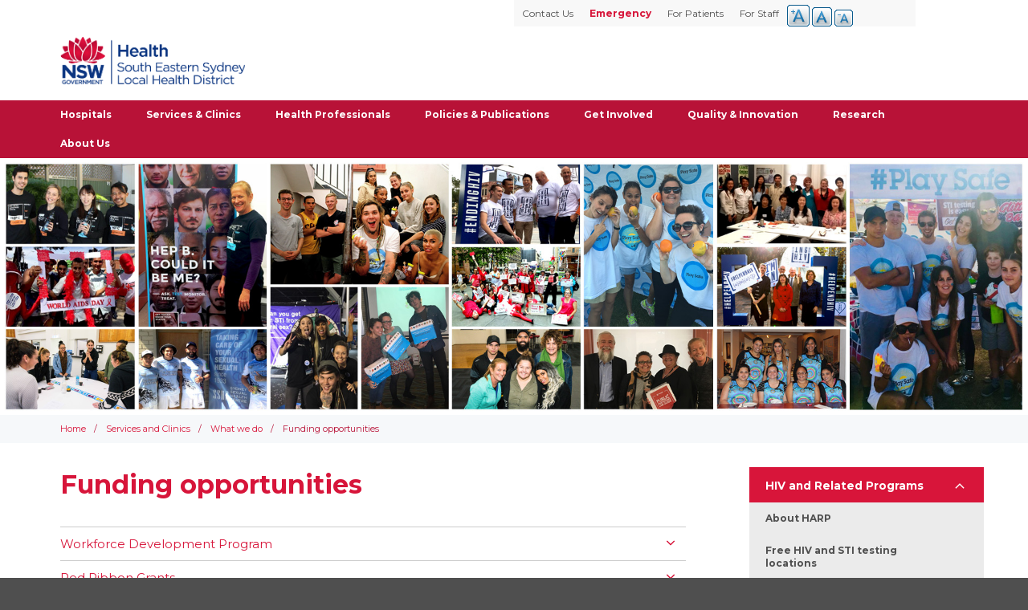

--- FILE ---
content_type: text/html; charset=UTF-8
request_url: https://www.seslhd.health.nsw.gov.au/services-clinics/directory/hiv-and-related-programs/what-we-do/funding-opportunities
body_size: 49394
content:
<!DOCTYPE html><html lang="en" dir="ltr"><head itemscope itemtype="http://schema.org/WebSite"><meta charset="utf-8" />
<link rel="canonical" href="https://www.seslhd.health.nsw.gov.au/services-clinics/directory/hiv-and-related-programs/what-we-do/funding-opportunities" />
<meta name="google" content="vzLlEokVvf5inhVtQE6dkVCZHcOau9qXvQPKdvF_aNg" />
<meta name="Generator" content="Drupal 10 (https://www.drupal.org)" />
<meta name="MobileOptimized" content="width" />
<meta name="HandheldFriendly" content="true" />
<meta name="viewport" content="width=device-width, initial-scale=1.0" />
<link rel="icon" href="/themes/custom/seslhd/favicon.ico" type="image/vnd.microsoft.icon" />
<script src="/sites/default/files/google_tag/general_tag_manager/google_tag.script.js?t8y58l" defer></script>
<meta http-equiv="x-ua-compatible" content="ie=edge"><meta name="robots" content="follow, index, noodp, noydir"><meta name="thumbnail" content="/images/logo-seslhd.svg"><meta name="viewport" content="width=device-width, initial-scale=1"><meta http-equiv="X-UA-Compatible" content="IE=edge,chrome=1"><meta property="og:type" content="website"><meta property="og:site_name" content="NSW Health - South Eastern Sydney Local Health District"><meta property="og:title" content=""><meta property="og:description" content=""><meta property="og:image" content="https://seslhd.health.nsw.gov.au/themes/nswlhd/images/logo-seslhd.png"><meta property="og:url" content="https://seslhd.health.nsw.gov.au"><meta property="og:locale" content="en-AU"><meta property="fb:app_id" content="1231990966837815"><meta name="twitter:site" content="@SEastSydHealth"><meta name="twitter:url" content="https://seslhd.health.nsw.gov.au"><link rel="apple-touch-icon" href="/themes/nswlhd/images/favicons/apple-touch-icon.png" sizes="180x180"><link rel="icon" type="image/png" href="/themes/nswlhd/images/favicons/favicon-32x32.png" sizes="32x32"><link rel="icon" type="image/png" href="/themes/nswlhd/images/favicons/favicon-16x16.png" sizes="16x16"><link rel="mask-icon" href="/themes/nswlhd/images/favicons/safari-pinned-tab.svg" color="#0059a4"><link rel="shortcut icon" href="/themes/nswlhd/images/favicons/favicon.ico"><link href="https://fonts.googleapis.com/css?family=Montserrat:400,700" rel="stylesheet"><meta name="msapplication-config" content="/themes/nswlhd/images/favicons/browserconfig.xml"><meta name="theme-color" content="#ffffff"><title>Funding opportunities | South Eastern Sydney Local Health District</title><link rel="stylesheet" media="all" href="/sites/default/files/css/css_b6XpKhMemEO75a8evl6tREorpu7ew0RASaHrbVeVXUU.css?delta=0&amp;language=en&amp;theme=seslhd&amp;include=eJxtjlEOwiAQRC-EcCSyhbEQF5awYK2n12gTTfRn5uVlPiYQo0bqLhxgR0KBadRp7dSSuthnI7YfY2dtc-GsCdEolFN0K8tCfNKxc66rUQmZ2BfETP5pLurOUgdtUCmwQUqTijr-DX_V8Ul3HShuIYUZuA3fofkO98X2Xeaasal7pS0SJ-MBy01b2g" />
<link rel="stylesheet" media="all" href="//cdnjs.cloudflare.com/ajax/libs/font-awesome/6.6.0/css/all.min.css" />
<link rel="stylesheet" media="all" href="/sites/default/files/css/css_gTiIfH2s5OTSvFM_x6BPY87Jq0_R98hpmUbfX8_9nH0.css?delta=2&amp;language=en&amp;theme=seslhd&amp;include=eJxtjlEOwiAQRC-EcCSyhbEQF5awYK2n12gTTfRn5uVlPiYQo0bqLhxgR0KBadRp7dSSuthnI7YfY2dtc-GsCdEolFN0K8tCfNKxc66rUQmZ2BfETP5pLurOUgdtUCmwQUqTijr-DX_V8Ul3HShuIYUZuA3fofkO98X2Xeaasal7pS0SJ-MBy01b2g" />
<link rel="stylesheet" media="all" href="/sites/default/files/css/css_Lo6Qmr9MwrNhFUQbDoytdhYwi7MtuvtL8hGJzbHaOlo.css?delta=3&amp;language=en&amp;theme=seslhd&amp;include=eJxtjlEOwiAQRC-EcCSyhbEQF5awYK2n12gTTfRn5uVlPiYQo0bqLhxgR0KBadRp7dSSuthnI7YfY2dtc-GsCdEolFN0K8tCfNKxc66rUQmZ2BfETP5pLurOUgdtUCmwQUqTijr-DX_V8Ul3HShuIYUZuA3fofkO98X2Xeaasal7pS0SJ-MBy01b2g" />
<script>
      (function(w,d,s,l,i){w[l]=w[l]||[];w[l].push({'gtm.start':new Date().getTime(),event:'gtm.js'});var f=d.getElementsByTagName(s)[0],j=d.createElement(s),dl=l!='dataLayer'?'&l='+l:'';j.async=true;j.src='https://www.googletagmanager.com/gtm.js?id='+i+dl;f.parentNode.insertBefore(j,f);})(window,document,'script','dataLayer','GTM-KSNHGT5');
      (function(){function setup(c,a,f){function g(){var a=[],b=function(){a.push(arguments)};b.arr=a;c.sajari=c.sajari||{};c.sajari.ui=c.sajari.ui||[];c.sajari.ui.push(b);return b}var d=a.createElement("link");d.href=f;d.as="script";d.rel="preload";d.crossorigin=!0;var e=a.createElement("script");e.async=!0;e.src=f;a.head.appendChild(d);a.head.appendChild(e);a=g();a.init=function(a){var b=g();b(a);return b};return a};window.sajari=setup(window,document,"//cdn.sajari.net/js/integrations/website-search-1.4.js");}());
    </script></head><body class="path-node page-node-type-standard-page has-glyphicons district-landing"><a href="#main-content" class="visually-hidden focusable skip-link">
      Skip to main content
    </a>    <noscript><iframe src="https://www.googletagmanager.com/ns.html?id=GTM-KSNHGT5" height="0" width="0" style="display:none;visibility:hidden"></iframe></noscript>
      <div class="dialog-off-canvas-main-canvas" data-off-canvas-main-canvas>
    
            
        <header class="header navbar-default container-fluid" id="header" role="banner">
            <a href="/" id="hospital-header-text">South Eastern Sydney Local Health District</a>
                            <a name="skip-link"></a>
                <div class="hospital-header">
                    <div class="navbar-header wrap">
                          <div class="region region-navigation">
          <a class="site-logo navbar-btn" href="/" title="Home" rel="home">
      <img src="/themes/custom/seslhd/logo.svg" alt="Home" />
    </a>
      <section class="views-element-container block block-views block-views-blockgroup-logo-block-1 clearfix" id="block-views-block-group-logo-block-1">
  
    

      <div class="form-group"><div class="view view-group-logo view-id-group_logo view-display-id-block_1 js-view-dom-id-e710dcb81eb469b3627b615da3487ce2ec07a9ed34249c9c900cbc3c2da3758c">
  
    
      
  
          </div>
</div>

  </section>


  </div>

                                                                    </div>
                    <div class="col-md-3 hidden-sm-down logo-img-container">
                        
                    </div>



                    

                    <nav id="navigation" class="wrap" aria-label="Main navigation">
                        <!-- This bit is being Generated by JS...for some reason
                        <div id="menu-controls">
                                <button class="toggle-menu open">Open Menu</button>
                                <a class="button" href="tel://000">Emergency</a>
                                <button class="toggle-search open">Open Search</button>
                        </div>
                        -->
                          <div class="region region-navigation-collapsible">
    <nav id ="drupal-navigation" role="navigation" aria-labelledby="block-mainsitenavigation-menu" id="block-mainsitenavigation">
            
  <h2 class="visually-hidden" id="block-mainsitenavigation-menu">Main Site Navigation</h2>
  

        
              <ul class="menu nav navbar-nav nav-heading">
                            <li class="expanded dropdown">
        <a href="" class="nav-heading" >Hospitals <span class="caret"></span></a>
                                  <ul class="menu nav-heading dropdown-menu">
                            <li>
        <a href="/garrawarra-centre" target="_self" rel="" data-drupal-link-system-path="garrawarra-centre">Garrawarra Centre</a>
                  </li>
                        <li>
        <a href="/prince-of-wales-hospital" target="_self" rel="" data-drupal-link-system-path="prince-of-wales-hospital">Prince of Wales Hospital</a>
                  </li>
                        <li>
        <a href="/royal-hospital-for-women" target="_self" rel="" data-drupal-link-system-path="royal-hospital-for-women">Royal Hospital for Women</a>
                  </li>
                        <li>
        <a href="/st-george-hospital" target="_self" rel="" data-drupal-link-system-path="st-george-hospital">St George Hospital</a>
                  </li>
                        <li>
        <a href="/sutherland-hospital" target="_self" rel="" data-drupal-link-system-path="sutherland-hospital">The Sutherland Hospital</a>
                  </li>
                        <li>
        <a href="/sydney-eye-hospital" target="_self" data-drupal-link-system-path="sydney-eye-hospital">Sydney Hospital and Sydney Eye Hospital</a>
                  </li>
                        <li>
        <a href="/war-memorial-hospital/united-war-memorial-hospital" target="_self">War Memorial Hospital</a>
                  </li>
                        <li>
        <a href="https://www.calvarycare.org.au/public-hospital-kogarah/" target="_blank">Calvary Hospital</a>
                  </li>
                        <li>
        <a href="/gower-wilson" target="_self" data-drupal-link-system-path="gower-wilson">Gower Wilson Hospital</a>
                  </li>
        </ul>
  
            </li>
                        <li class="active">
        <a href="/services-clinics" target="_self" data-drupal-link-system-path="node/4710">Services &amp; Clinics</a>
                  </li>
                        <li class="expanded dropdown">
        <a href="/information-for-health-professionals" class="nav-heading" >Health Professionals <span class="caret"></span></a>
                                  <ul class="menu nav-heading dropdown-menu">
                            <li>
        <a href="/services-clinics/allied-health" target="_self" title="Allied Health" data-drupal-link-system-path="services-clinics/allied-health">Allied Health</a>
                  </li>
                        <li>
        <a href="/services-clinics/directory/district-medical-services" target="_self" title="District Medical Services">Clinical Governance and Medical Services</a>
                  </li>
                        <li>
        <a href="/health-professionals/ses-healthpathways" data-drupal-link-system-path="node/5008">HealthPathways Program</a>
                  </li>
                        <li>
        <a href="/services-clinics/directory/nursing-and-midwifery-services-0" target="_self" title="Nursing &amp; Midwifery" data-drupal-link-system-path="services-clinics/nursing-midwifery">Nursing &amp; Midwifery</a>
                  </li>
        </ul>
  
            </li>
                        <li>
        <a href="/policies-and-publications" target="_self" rel="" title="Policies &amp; Publications" data-drupal-link-system-path="policies-and-publications">Policies &amp; Publications</a>
                  </li>
                        <li class="expanded dropdown">
        <a href="/get-involved-1" class="nav-heading" >Get Involved <span class="caret"></span></a>
                                  <ul class="menu nav-heading dropdown-menu">
                            <li>
        <a href="/become-a-consumer-representative-south-eastern-sydney-local-health-district" target="_self">How to participate as a consumer</a>
                  </li>
                        <li>
        <a href="/services-clinics/directory/community-partnerships" target="_self">Community Partnerships</a>
                  </li>
                        <li>
        <a href="/get-involved/fundraising-and-donations" data-drupal-link-system-path="node/3977">Fundraising and Donations</a>
                  </li>
                        <li>
        <a href="/services-clinics/directory/community-partnerships/resources-for-consumers-and-community-members" data-drupal-link-system-path="node/5018">Resources for consumers and community members</a>
                  </li>
                        <li>
        <a href="/get-involved-volunteers" target="_self" data-drupal-link-system-path="node/3975">Volunteer with us</a>
                  </li>
                        <li>
        <a href="https://www.careopinion.org.au/" target="_blank" title="Share your Experience">Share your experience </a>
                  </li>
        </ul>
  
            </li>
                        <li>
        <a href="https://www.seslhd.health.nsw.gov.au/services-clinics/directory/strategy-innovation-and-improvement/strategy-innovation-and-improvement" target="_self">Quality &amp; Innovation</a>
                  </li>
                        <li>
        <a href="/services-clinics/directory/seslhd-research" target="_self" title="Research">Research</a>
                  </li>
                        <li class="expanded dropdown">
        <a href="/services-clinics/directory/about-us" class="nav-heading" >About Us <span class="caret"></span></a>
                                  <ul class="menu nav-heading dropdown-menu">
                            <li>
        <a href="/about-us/annual-reports" data-drupal-link-system-path="node/9464">Annual Reports</a>
                  </li>
                        <li>
        <a href="/about-us/budget-notifications-202526" target="_self" data-drupal-link-system-path="node/9503">Budget Notifications 2025/26</a>
                  </li>
                        <li>
        <a href="/about-us/concessional-car-parking-fees-nsw-public-hospitals" data-drupal-link-system-path="node/9470">Concessional car parking fees in NSW public hospitals</a>
                  </li>
                        <li>
        <a href="/about-us/district-executive-team" data-drupal-link-system-path="node/9471">District Executive Team</a>
                  </li>
                        <li>
        <a href="/environmental-sustainability" target="_self">Environmental Sustainability</a>
                  </li>
                        <li>
        <a href="/about-us/health-plans" data-drupal-link-system-path="node/6029">Health Plans</a>
                  </li>
                        <li>
        <a href="/about-us/seslhd-board" title="SESLHD Board home page" data-drupal-link-system-path="node/6023">SESLHD Board</a>
                  </li>
                        <li>
        <a href="/about-us/seslhd-governance" data-drupal-link-system-path="node/9463">SESLHD Governance</a>
                  </li>
                        <li>
        <a href="/about-us/service-agreement" data-drupal-link-system-path="node/9504">Service Agreement</a>
                  </li>
        </ul>
  
            </li>
        </ul>
  


  </nav>

  </div>

                        <div class="quicklinks-menu wrap">  <div class="region region-header-menu">
    <nav id ="drupal-navigation" role="navigation" aria-labelledby="block-headermenu-menu" id="block-headermenu">
            
  <h2 class="visually-hidden" id="block-headermenu-menu">Header Menu</h2>
  

        
              <ul class="menu nav navbar-nav nav-heading">
                            <li>
        <a href="/for-staff" target="_self" data-drupal-link-system-path="node/9467">For Staff</a>
                  </li>
                        <li>
        <a href="/for-patients" target="_self" data-drupal-link-system-path="node/9468">For Patients</a>
                  </li>
                        <li>
        <a href="/emergency-0" target="_self" class="emergency" data-drupal-link-system-path="node/9458">Emergency</a>
                  </li>
                        <li>
        <a href="/contact-information" target="_self" title="District Medical Services" data-drupal-link-system-path="node/8352">Contact Us</a>
                  </li>
        </ul>
  


  </nav>
<section id="block-textresize" class="block block-text-resize block-text-resize-block clearfix">
  
    

      <div class="content"><a href="javascript:;" class="changer" id="text_resize_decrease"><sup>-</sup>A</a> <a href="javascript:;" class="changer" id="text_resize_reset">A</a> <a href="javascript:;" class="changer" id="text_resize_increase"><sup>+</sup>A</a><div id="text_resize_clear"></div></div>

  </section>


  </div>
</div>
                        <div id="search">
				<opensitesearch-multisearchbox resultspage="/search" client='[{"label":"All hospitals","value":"www-seslhd-all"},{"label":"Garrawarra Centre","value":"www-seslhd-garrawarra"},{"label":"Prince of Wales Hospital","value":"www-seslhd-princeofwales"},{"label":"Royal Hospital for Women","value":"www-seslhd-royalhospitalforwomen"},{"label":"St George Hospital","value":"www-seslhd-stgeorge"},{"label":"Sutherland Hospital","value":"www-seslhd-sutherland"},{"label":"Sydney Eye Hospital","value":"www-seslhd-sydneyeye"},{"label":"Uniting War Memorial Hospital","value":"www-seslhd-warmemorial"}]'></opensitesearch-multisearchbox>
			</div>

                    </nav>



                </div>


        </header>
    
    <div role="main" class="main-container container-fluid js-quickedit-main-content main-seslhd">
                                    <section class="seslhd-main-content">

                                
                                
                                
                                
                                                    <a id="main-content"></a>
                    <div class="main-content">
                          <div class="region region-content">
    <div data-drupal-messages-fallback class="hidden"></div><section class="views-element-container block block-views block-views-blockservices-image-block-1 clearfix" id="block-views-block-services-image-block-1">
  
    

      <div class="form-group"><div class="view view-services-image view-id-services_image view-display-id-block_1 js-view-dom-id-29b77673f676909c52fbcfee11208727a5485be408ebaaf752f8ba20b691c814">
  
    
      
      <div class="view-content">
          <div>  <img src="/sites/default/files/2018-07/180720_HARPHEROImage500_7.jpg" width="1920" height="480" alt="Collage of HARP activities" loading="lazy" class="img-responsive" />

</div>

    </div>
  
          </div>
</div>

  </section>

    <ol class="breadcrumb">
          <li >
                  <a href="/">Home</a>
              </li>
          <li >
                  <a href="/services-clinics">Services and Clinics</a>
              </li>
          <li >
                  <a href="/services-clinics/directory">SubService</a>
              </li>
          <li >
                  <a href="/services-clinics/directory/hiv-and-related-programs/what-we-do">What we do</a>
              </li>
          <li >
                  Funding opportunities
              </li>
      </ol>

<section class="views-element-container block block-views block-views-blockheader-picture-services-block-2 clearfix" id="block-views-block-header-picture-services-block-2">
  
    

      <div class="form-group"><div class="view view-header-picture-services view-id-header_picture_services view-display-id-block_2 js-view-dom-id-8856d8a0b6f16164ef9ade6e6e3f44763b3890c5ac43d685fd798a5cc2f7e4ae">
  
    
      
  
          </div>
</div>

  </section>


<main id="content" class="wrap">
      <aside class="sidebar-custom" id="side-navigation">
        <!--To add new hospitals you need to add a menu lvl3 in not shown blocks and then add it here  -->
                
        
        
        
        
        
        
        
        
                
        
        
        
        
        
        
        
        
                <nav id ="drupal-navigation" role="navigation" aria-labelledby="block-mainsitenavigation-2-menu" id="block-mainsitenavigation-2">
            
  <h2 class="visually-hidden" id="block-mainsitenavigation-2-menu">Main Site Navigation(side menu for services)</h2>
  

        
              <ul class="menu nav navbar-nav nav-heading">
                            <li>
        <a href="/node/44e91dde-9b95-4a25-9553-5b22a41ba2e8">Authoring Services</a>
                  </li>
                        <li>
        <a href="/services-clinics/directory/dental-service" data-drupal-link-system-path="node/4745">Dental Services</a>
                  </li>
                        <li>
        <a href="/services-clinics/directory/aboriginal-health-unit" title="The Aboriginal Health Unit (AHU) is responsible for the strategic management and operational coordination of Aboriginal Health Initiatives within South Eastern Sydney Local Health District (SESLHD)." data-drupal-link-system-path="node/4864">Aboriginal Health Unit</a>
                  </li>
                        <li>
        <a href="http://www.breastscreen.nsw.gov.au/about-screening-mammograms" target="_self" rel="">About Screening Mammograms</a>
                  </li>
                        <li>
        <a href="/services-clinics/directory/about-south-eastern-sydney-local-health-district" data-drupal-link-system-path="node/4832">About South Eastern Sydney Local Health District</a>
                  </li>
                        <li>
        <a href="/services-clinics/directory/about-us" data-drupal-link-system-path="node/9876">About Us</a>
                  </li>
                        <li>
        <a href="/services-clinics/directory/accelerated-implementation-methodology-aim" data-drupal-link-system-path="node/5286">Accelerated Implementation Methodology (AIM)</a>
                  </li>
                        <li>
        <a href="/services-clinics/directory/engage-outpatients/benefits-for-referrers" data-drupal-link-system-path="node/11695">Benefits for referrers</a>
                  </li>
                        <li>
        <a href="/services-clinics/directory/innovation-seslhd/bright-spots-share-what-makes-us-proud" data-drupal-link-system-path="node/5346">Bright Spots</a>
                  </li>
                        <li class="expanded dropdown">
        <a href="/services-clinics/directory/careers-seslhd" class="nav-heading" >Careers @ SESLHD <span class="caret"></span></a>
                                  <ul class="menu nav-heading dropdown-menu">
                            <li>
        <a href="/services-clinics/directory/careers-seslhd/aboriginal-employment" data-drupal-link-system-path="node/5271">Aboriginal Employment</a>
                  </li>
                        <li>
        <a href="/services-clinics/directory/careers-seslhd/applying-for-a-job-seslhd" data-drupal-link-system-path="node/5272">Applying for a Job with SESLHD</a>
                  </li>
                        <li class="expanded">
        <a href="/services-clinics/directory/careers-seslhd/benefits-of-working-seslhd" target="_self" data-drupal-link-system-path="node/5273">Benefits of Working with SESLHD</a>
                                  <ul class="menu nav-heading dropdown-menu">
                            <li>
        <a href="/services-clinics/directory/careers-seslhd/benefits-of-working-seslhd/a-healthy-workforce" data-drupal-link-system-path="node/6012">A Healthy Workforce</a>
                  </li>
                        <li>
        <a href="/services-clinics/directory/careers-seslhd/benefits-of-working-seslhd/child-care" data-drupal-link-system-path="node/5275">Child Care</a>
                  </li>
                        <li>
        <a href="/services-clinics/directory/careers-seslhd/benefits-of-working-seslhd/competitive-rates-of-pay" data-drupal-link-system-path="node/5274">Competitive rates of pay</a>
                  </li>
                        <li>
        <a href="/services-clinics/directory/careers-seslhd/benefits-of-working-seslhd/employee-assistance-program-eap" data-drupal-link-system-path="node/5299">Employee Assistance Program (EAP)</a>
                  </li>
                        <li>
        <a href="/services-clinics/directory/careers-seslhd/benefits-of-working-seslhd/facs" data-drupal-link-system-path="node/5294">FACS</a>
                  </li>
                        <li>
        <a href="/services-clinics/directory/careers-seslhd/benefits-of-working-seslhd/fitness-passport" data-drupal-link-system-path="node/5297">Fitness Passport</a>
                  </li>
                        <li>
        <a href="/services-clinics/directory/careers-seslhd/benefits-of-working-seslhd/learning-and-development-opportunities" data-drupal-link-system-path="node/5292">Learning and development opportunities</a>
                  </li>
                        <li>
        <a href="/services-clinics/directory/careers-seslhd/benefits-of-working-seslhd/parental-leave" data-drupal-link-system-path="node/5293">Paid Maternity and Parental Leave</a>
                  </li>
                        <li>
        <a href="/services-clinics/directory/careers-seslhd/benefits-of-working-seslhd/salary-packaging-scheme" data-drupal-link-system-path="node/6015">Salary Packaging Scheme</a>
                  </li>
                        <li>
        <a href="/services-clinics/directory/careers-seslhd/benefits-of-working-seslhd/smoke-free-workplace" data-drupal-link-system-path="node/5298">Smoke free workplace</a>
                  </li>
                        <li>
        <a href="/services-clinics/directory/careers-seslhd/benefits-of-working-seslhd/study-leave" data-drupal-link-system-path="node/5295">Study Leave</a>
                  </li>
                        <li>
        <a href="/services-clinics/directory/careers-seslhd/benefits-of-working-seslhd/support-for-breastfeeding-employees" data-drupal-link-system-path="node/5296">Support for breastfeeding employees</a>
                  </li>
        </ul>
  
            </li>
                        <li>
        <a href="/services-clinics/directory/careers-seslhd/disability-recruitment" data-drupal-link-system-path="node/5204">Disability Recruitment</a>
                  </li>
                        <li>
        <a href="https://www.seslhd.health.nsw.gov.au/diversity-inclusion-and-belonging">Diversity Inclusion &amp; Belonging</a>
                  </li>
                        <li>
        <a href="/services-clinics/directory/nursing-and-midwifery-recruitment" target="_blank" data-drupal-link-system-path="node/11324">Nursing and Midwifery Recruitment</a>
                  </li>
                        <li>
        <a href="/services-clinics/directory/careers-seslhd/onboarding-and-corporate-orientation" data-drupal-link-system-path="node/5203">Onboarding and Corporate Orientation</a>
                  </li>
                        <li class="expanded">
        <a href="/services-clinics/directory/careers-seslhd/seslhd-health-management-graduate-program" target="_self" data-drupal-link-system-path="node/4829">SESLHD Health Management Graduate Program</a>
                                  <ul class="menu nav-heading dropdown-menu">
                            <li>
        <a href="/services-clinics/directory/careers-seslhd/seslhd-health-management-graduate-program/application-process" title="Application Process - SESLHD HMGP" data-drupal-link-system-path="node/10280">Application Process</a>
                  </li>
                        <li>
        <a href="/services-clinics/directory/careers-seslhd/seslhd-health-management-graduate-program/frequently-asked-questions" data-drupal-link-system-path="node/4833">Frequently Asked Questions</a>
                  </li>
        </ul>
  
            </li>
                        <li>
        <a href="/services-clinics/directory/careers-seslhd/core-values" data-drupal-link-system-path="node/5205">Core Values</a>
                  </li>
        </ul>
  
            </li>
                        <li>
        <a href="/services-clinics/directory/child-youth-family-services" data-drupal-link-system-path="node/4958">Child Youth &amp; Family Services</a>
                  </li>
                        <li>
        <a href="/services-clinics/directory/clinical-governance-and-medical-services" data-drupal-link-system-path="node/5362">Clinical Governance and Medical Services</a>
                  </li>
                        <li>
        <a href="/services-clinics/directory/clinical-services" data-drupal-link-system-path="node/11787">Clinical Services</a>
                  </li>
                        <li>
        <a href="/services-clinics/directory/consumer-representation" data-drupal-link-system-path="node/11357">Consumer Representation</a>
                  </li>
                        <li>
        <a href="/services-clinics/directory/diversity-inclusion-and-belonging" data-drupal-link-system-path="node/11839">Diversity, Inclusion and Belonging</a>
                  </li>
                        <li>
        <a href="/services-clinics/directory/downloads-page" data-drupal-link-system-path="node/4739">Downloads Page</a>
                  </li>
                        <li>
        <a href="/services-clinics/directory/drug-and-alcohol-services" data-drupal-link-system-path="node/4875">Drug and Alcohol Services</a>
                  </li>
                        <li>
        <a href="/services-clinics/directory/basic-physician-training-east-coast-medical-network" data-drupal-link-system-path="node/5306">East Coast Medical Network</a>
                  </li>
                        <li>
        <a href="/services-clinics/directory/equity-and-prevention-service" data-drupal-link-system-path="node/12007">Equity and Prevention Service</a>
                  </li>
                        <li>
        <a href="/services-clinics/directory/falls-prevention-program-district" data-drupal-link-system-path="node/4991">Falls Prevention Program - District</a>
                  </li>
                        <li>
        <a href="/services-clinics/directory/first-2000-days-of-life" data-drupal-link-system-path="node/12160">First 2000 Days Key Messages</a>
                  </li>
                        <li>
        <a href="/services-clinics/directory/hiv-outreach-team" data-drupal-link-system-path="node/4899">HIV Outreach Team</a>
                  </li>
                        <li class="expanded dropdown active">
        <a href="/services-clinics/directory/hiv-related-programs" class="nav-heading" >HIV and Related Programs <span class="caret"></span></a>
                                  <ul class="menu nav-heading dropdown-menu">
                            <li>
        <a href="/services-clinics/directory/hiv-and-related-programs/about-harp" data-drupal-link-system-path="node/7068">About HARP</a>
                  </li>
                        <li>
        <a href="/free-hiv-and-sti-testing-locations">Free HIV and STI testing locations</a>
                  </li>
                        <li>
        <a href="/news-0" title="HARP News">News</a>
                  </li>
                        <li>
        <a href="/services-clinics/directory/hiv-and-related-programs/useful-links" data-drupal-link-system-path="node/7067">Useful Links</a>
                  </li>
                        <li class="expanded active">
        <a href="/services-clinics/directory/hiv-and-related-programs/what-we-do" data-drupal-link-system-path="node/2841">What we do</a>
                                  <ul class="menu nav-heading dropdown-menu">
                            <li>
        <a href="/services-clinics/directory/hiv-and-related-programs/what-we-do/awareness-weeks" data-drupal-link-system-path="node/5438">Awareness Weeks</a>
                  </li>
                        <li class="active">
        <a href="/services-clinics/directory/hiv-and-related-programs/what-we-do/funding-opportunities" data-drupal-link-system-path="node/5473" class="is-active" aria-current="page">Funding opportunities</a>
                  </li>
                        <li>
        <a href="/services-clinics/directory/hiv-and-related-programs/what-we-do/projects" data-drupal-link-system-path="node/10030">Projects</a>
                  </li>
                        <li>
        <a href="/services-clinics/directory/hiv-and-related-programs/what-we-do/reports" data-drupal-link-system-path="node/2847">Reports</a>
                  </li>
                        <li>
        <a href="/services-clinics/directory/hiv-and-related-programs/what-we-do/resources" data-drupal-link-system-path="node/5469">Resources</a>
                  </li>
                        <li>
        <a href="/services-clinics/directory/hiv-and-related-programs/what-we-do/training" data-drupal-link-system-path="node/5468">Training</a>
                  </li>
        </ul>
  
            </li>
                        <li>
        <a href="/services-clinics/directory/hiv-and-related-programs/who-we-work" data-drupal-link-system-path="node/2842">Who we work with</a>
                  </li>
        </ul>
  
            </li>
                        <li>
        <a href="/services-clinics/directory/how-to-access-ereferrals" data-drupal-link-system-path="node/11696">How to access eReferrals</a>
                  </li>
                        <li>
        <a href="/services-clinics/directory/integrated-care-unit" title="Oversees the South Eastern Sydney Local Health District Integrated Care Strategy and the Chronic Disease Management Program. Also a hub for chronic disease management activities." data-drupal-link-system-path="node/4878">Integrated Care Unit</a>
                  </li>
                        <li>
        <a href="/services-clinics/directory/lan-3-nsw-radiology-training-network" data-drupal-link-system-path="node/5085">LAN 3 (NSW) Radiology Training Network</a>
                  </li>
                        <li>
        <a href="/services-clinics/directory/media-and-communications-home" data-drupal-link-system-path="node/5414">Media and Communications Home</a>
                  </li>
                        <li>
        <a href="/services-clinics/directory/nursing-and-midwifery-recruitment" data-drupal-link-system-path="node/11324">Nursing and Midwifery Recruitment</a>
                  </li>
                        <li>
        <a href="/services-clinics/directory/nursing-and-midwifery-services-0" data-drupal-link-system-path="node/4883">Nursing and Midwifery Services</a>
                  </li>
                        <li>
        <a href="/services-clinics/directory/older-persons-mental-health-service" data-drupal-link-system-path="node/4849">Older Persons&#039; Mental Health Service</a>
                  </li>
                        <li>
        <a href="/services-clinics/directory/nsw-organ-and-tissue-donation-service" data-drupal-link-system-path="node/5009">Organ and Tissue Donation Service</a>
                  </li>
                        <li>
        <a href="/services-clinics/directory/organisational-development-and-learning" data-drupal-link-system-path="node/6041">Organisational Development and Learning Team</a>
                  </li>
                        <li>
        <a href="/services-clinics/directory/parent-carer-resources" data-drupal-link-system-path="node/11066">Parent &amp; Carer Resources</a>
                  </li>
                        <li>
        <a href="/pfs" data-drupal-link-system-path="node/11960">Preparing for Surgery</a>
                  </li>
                        <li>
        <a href="/services-clinics/directory/jump-start-an-introduction-to-project-management" data-drupal-link-system-path="node/5285">Project Management Fundamentals</a>
                  </li>
                        <li>
        <a href="/services-clinics/directory/public-health" data-drupal-link-system-path="node/5342">Public Health</a>
                  </li>
                        <li>
        <a href="/services-clinics/directory/principal-supporters" data-drupal-link-system-path="node/4533">Recovery College Principle Supporters</a>
                  </li>
                        <li>
        <a href="/services-clinics/directory/innovation-seslhd/resources-and-links" data-drupal-link-system-path="node/5347">Resources and Links</a>
                  </li>
                        <li>
        <a href="/services-clinics/directory/right-to-information" data-drupal-link-system-path="node/4850">Right to Information</a>
                  </li>
                        <li>
        <a href="/services-clinics/directory/short-street-centre" title="KRC South/SSC – Outreach Clinic" data-drupal-link-system-path="node/11285">Short Street Centre</a>
                  </li>
                        <li>
        <a href="/services-clinics/directory/strategy-innovation-and-improvement-0" data-drupal-link-system-path="node/11707">Strategy Innovation and Improvement</a>
                  </li>
                        <li>
        <a href="/services-clinics/directory/sub-page-for-sample-service" data-drupal-link-system-path="node/4748">Sub page for Sample Service</a>
                  </li>
                        <li class="expanded dropdown">
        <a href="/services-clinics/directory/innovation-seslhd/inspiring-ideas-challenge-tiic" class="nav-heading" >The Inspiring Ideas Challenge <span class="caret"></span></a>
                                  <ul class="menu nav-heading dropdown-menu">
                            <li>
        <a href="/services-clinics/directory/innovation-seslhd/inspiring-ideas-challenge/inspiring-ideas-challenge-tiic-2016" data-drupal-link-system-path="node/5345">TIIC 2016</a>
                  </li>
                        <li>
        <a href="/services-clinics/directory/innovation-seslhd/inspiring-ideas-challenge/inspiring-ideas-challenge-tiic-2017" data-drupal-link-system-path="node/5344">TIIC 2017</a>
                  </li>
                        <li>
        <a href="/services-clinics/directory/innovation-seslhd/inspiring-ideas-challenge/inspiring-ideas-challenge-tiic-2018" data-drupal-link-system-path="node/5343">TIIC 2018</a>
                  </li>
        </ul>
  
            </li>
                        <li>
        <a href="/services-clinics/directory/kirketon-road-centre" title="KRC is a health care service that provides free and anonymous care to people who experience barriers to accessing health care." data-drupal-link-system-path="node/4822">The Kirketon Road Centre</a>
                  </li>
                        <li>
        <a href="/services-clinics/directory/engage-outpatients/useful-links" data-drupal-link-system-path="node/11697">Useful Links</a>
                  </li>
                        <li>
        <a href="/services-clinics/directory/mdaac-business-papers-2021/vmp-2022-%E2%80%93-2027-anaesthetics" data-drupal-link-system-path="node/11209">VMP 2022 – 2027 Anaesthetics</a>
                  </li>
                        <li>
        <a href="/services-clinics/directory/mdaac-business-papers-2022/vmp-2022-2027-anaesthetic-applications-%E2%80%93-references" data-drupal-link-system-path="node/11270">VMP 2022-2027 Anaesthetic Applications – References</a>
                  </li>
                        <li>
        <a href="/services-clinics/directory/research-home" data-drupal-link-system-path="node/5178">Research Home</a>
                  </li>
                        <li>
        <a href="/services-clinics/directory/constraint-induced-movement-therapy-cimt" data-drupal-link-system-path="node/10006">Constraint Induced Movement Therapy</a>
                  </li>
        </ul>
  


  </nav>

	
        
                                </aside>


  
    <article class="box standard-page">
    <div class="row">
            
      
      
      <div class="layout-region col-md-7 seslhd-standard-page-middle">
        
            <div class="field field--name-node-title field--type-ds field--label-hidden field--item"><h1 class="sp-title">
  Funding opportunities
</h1>
</div>
      
      </div>

          </div>

          <div class="row seslhd-standard-page-lower">
        
            <div class="field field--name-field-accordion field--type-entity-reference-revisions field--label-hidden field--item">  <div class="paragraph paragraph--type--accordion paragraph--view-mode--default">
          <div class="panel-group accordion" id="paragraph_accordion_1660">
            
<div class="panel panel-default">

                            <div class="panel-heading">
                <div class="panel-title">

                                    <a data-toggle="collapse" data-parent="#paragraph_accordion_1660" href="#paragraph_accordion_1660--accordion-0">Workforce Development Program</a>
                                    </div>
            </div>
            
                        
        
        <div id="paragraph_accordion_1660--accordion-0" class="panel-collapse collapse fade">

            <div class="panel-body">
                                    <p class="help-block"></p>
                            <p>The WDP supports&nbsp;the career development of South Eastern Sydney Local Health District staff&nbsp;working in hepatitis, HIV or sexual health through&nbsp;study grants and conference registrations.</p>
<p>The WDP is currently on hold and not accepting new applications.</p>
<p>&nbsp;</p>

                                </div>

        </div>
    


</div>

            
<div class="panel panel-default">

                            <div class="panel-heading">
                <div class="panel-title">

                                    <a data-toggle="collapse" data-parent="#paragraph_accordion_1660" href="#paragraph_accordion_1660--accordion-1">Red Ribbon Grants</a>
                                    </div>
            </div>
            
                        
        
        <div id="paragraph_accordion_1660--accordion-1" class="panel-collapse collapse fade">

            <div class="panel-body">
                                    <p class="help-block"></p>
                            <p>Red Ribbon Grants&nbsp;are offered annually in the lead up to World AIDS Day, 1st December.&nbsp;</p>

                                </div>

        </div>
    


</div>

            
<div class="panel panel-default">

                            <div class="panel-heading">
                <div class="panel-title">

                                    <a data-toggle="collapse" data-parent="#paragraph_accordion_1660" href="#paragraph_accordion_1660--accordion-2">Hepaitits Awareness Week Grants</a>
                                    </div>
            </div>
            
                        
        
        <div id="paragraph_accordion_1660--accordion-2" class="panel-collapse collapse fade">

            <div class="panel-body">
                                    <p class="help-block"></p>
                            <p>Grants are available for organisations wanting to&nbsp;host awareness-raising, education and/or screening events during Hepatitis Awareness Week in the last week of July.&nbsp;</p>
<p>&nbsp;</p>

                                </div>

        </div>
    


</div>

    
</div>

      </div>
</div>
      
      </div>
      </article>
</main>






  </div>

                    </div>

                    <div class="bottom-main-content">
                          <div class="region region-content-bottom">
    <section class="views-element-container block block-views block-views-blockhospital-district-subservices2-block-1 clearfix" id="block-views-block-hospital-district-subservices2-block-1">
  
    

      <div class="form-group"><div class="view view-hospital-district-subservices2 view-id-hospital_district_subservices2 view-display-id-block_1 js-view-dom-id-f7d674e5f57755ee7d2673c246012e6c545324d8ef3ae1c2857676aea2fe4c3d">
  
    
      
  
          </div>
</div>

  </section>

<section class="views-element-container block block-views block-views-blockhospital-subservices-3-block-2 clearfix" id="block-views-block-hospital-subservices-3-block-2">
  
    

      <div class="form-group"><div class="view view-hospital-subservices-3 view-id-hospital_subservices_3 view-display-id-block_2 js-view-dom-id-d520669a9adb45cad624c8257030639a6d37deea0740ed6b6b834fd910dd0537">
  
    
      
  
          </div>
</div>

  </section>


  </div>

                    </div>
                            </section>

    </div>

            <footer class="seslhd-footer " role="contentinfo">
              <div class="region region-footer">
    <section id="block-footerseslhd" class="block block-block-content block-block-content9daf7a6f-a48c-4c2b-b185-d8bf5d68610f clearfix">
  
    

      <div class="backtotop hide-desktop">
    <a class="button" href="#wrapper">Back to top</a>
</div>
<div class="seslhd-footer wrap   " id="footer">

  <div class="" id="social">
    


<h3>Follow us</h3>
<ul class="social-media-links--platforms platforms inline horizontal">
      <li>
      <a href="https://www.facebook.com/SESLHD"  >
        <span class='fab fa-facebook fa-2x'></span> Facebook
      </a>

          </li>
          <li>
      <a href="https://x.com/SEastSydHealth"  >
        <span class='fab fa-x-twitter fa-2x'></span> X
      </a>

          </li>
          <li>
      <a href="https://www.youtube.com/user/SESLHD"  >
        <span class='fab fa-youtube fa-2x'></span> Youtube
      </a>

          </li>
          <li>
      <a href="https://www.linkedin.com/company/south-eastern-sydney-local-health-district-seslhd/"  >
        <span class='fab fa-linkedin fa-2x'></span> LinkedIn
      </a>

          </li>
      </ul>

  </div>

  <div class="layout-region" id="footer-logo">
    
            <div class="footer-img clearfix field field--name-field-footer-logo field--type-image field--label-hidden field--item">  <img width="" height="" src="/sites/default/files/2018-06/logo-seslhd-reversed.svg" alt="NSW Government" loading="lazy" class="img-responsive" />

</div>
      
  </div>



    
            <div class="seslhd-footer field field--name-body field--type-text-with-summary field--label-hidden field--item"><nav aria-label="Footer navigation">
<ul>
	<li><a href="https://www.nsw.gov.au/" target="_blank">NSW Government</a>
	<ul>
		<li><a href="https://www.service.nsw.gov.au/" target="_blank">Service NSW</a></li>
		<li><a href="https://iworkfor.nsw.gov.au/" target="_blank">I work for NSW</a></li>
		<li><a href="http://www.health.nsw.gov.au/" target="_blank"><pwa class="pwa-mark pwa-mark-done" data-pwa-category="grammar" data-pwa-dictionary-word="Ministry" data-pwa-heavy="false" data-pwa-hint="Does this noun need a determiner, such as 'a', or 'the'?" data-pwa-id="pwa-0763295061FE7D208B5ADFA0923402CC" data-pwa-rule-id="MISSING_DETERMINER:ProperNoun" data-pwa-suggestions="The Ministry">Ministry</pwa> of Health</a></li>
		<li><a href="/contact-information">Contact</a></li>
	</ul>
	</li>
	<li style="">
	<h5>Site information</h5>

	<ul>
		<li><a href="/accessibility">Accessibility</a></li>
		<li><a href="/privacy-statement">Privacy policy</a></li>
		<li><a href="/services-clinics/directory/right-to-information">Right to information</a></li>
		<li><a href="/copyright-and-disclaimer-statement">Copyright and disclaimer</a></li>
	</ul>
	</li>
</ul>
</nav>

<p>&nbsp;</p>
<p>&nbsp;</p>
<p>&nbsp;</p>


<p class="text-align-center">For comments regarding this website please email <a href="mailto:seslhd-mail@health.nsw.gov.au">seslhd-mail@health.nsw.gov.au</a></p>
</div>
      


<p class="copyright">© 2026 NSW Health - South Eastern Sydney Local Health District (SESLHD)</p>
</div>


  </section>


  </div>

        </footer>
    
  </div>

    
<script type="application/json" data-drupal-selector="drupal-settings-json">{"path":{"baseUrl":"\/","pathPrefix":"","currentPath":"node\/5473","currentPathIsAdmin":false,"isFront":false,"currentLanguage":"en"},"pluralDelimiter":"\u0003","suppressDeprecationErrors":true,"bootstrap":{"forms_has_error_value_toggle":1,"modal_animation":1,"modal_backdrop":"true","modal_focus_input":1,"modal_keyboard":1,"modal_select_text":1,"modal_show":1,"modal_size":"","popover_enabled":1,"popover_animation":1,"popover_auto_close":1,"popover_container":"body","popover_content":"","popover_delay":"0","popover_html":0,"popover_placement":"right","popover_selector":"","popover_title":"","popover_trigger":"click","tooltip_enabled":1,"tooltip_animation":1,"tooltip_container":"body","tooltip_delay":"0","tooltip_html":0,"tooltip_placement":"auto left","tooltip_selector":"","tooltip_trigger":"hover"},"text_resize":{"text_resize_scope":"body","text_resize_minimum":12,"text_resize_maximum":16,"text_resize_line_height_allow":false,"text_resize_line_height_min":null,"text_resize_line_height_max":null},"user":{"uid":0,"permissionsHash":"7a778c7e1354d1a8b3e79bb095f3c6c0cce6f6bdf18597652dcde725c2ec9a09"}}</script>
<script src="/core/assets/vendor/jquery/jquery.min.js?v=3.7.1"></script>
<script src="/core/assets/vendor/underscore/underscore-min.js?v=1.13.7"></script>
<script src="/core/assets/vendor/once/once.min.js?v=1.0.1"></script>
<script src="/core/misc/drupalSettingsLoader.js?v=10.4.6"></script>
<script src="/core/misc/drupal.js?v=10.4.6"></script>
<script src="/core/misc/drupal.init.js?v=10.4.6"></script>
<script src="/themes/contrib/bootstrap/js/bootstrap-pre-init.js?t8y58l"></script>
<script src="/themes/contrib/bootstrap/js/drupal.bootstrap.js?t8y58l"></script>
<script src="/themes/contrib/bootstrap/js/attributes.js?t8y58l"></script>
<script src="/themes/contrib/bootstrap/js/theme.js?t8y58l"></script>
<script src="/themes/contrib/bootstrap/js/popover.js?t8y58l"></script>
<script src="/themes/contrib/bootstrap/js/tooltip.js?t8y58l"></script>
<script src="/themes/custom/seslhd/js/svgxuse.min.js?v=1"></script>
<script src="/themes/custom/seslhd/js/seslhd.js?v=1"></script>
<script src="/modules/contrib/text_resize/js/text_resize.js?t8y58l"></script>
</body></html>

--- FILE ---
content_type: image/svg+xml
request_url: https://www.seslhd.health.nsw.gov.au/themes/custom/seslhd/images/icons.svg
body_size: 2934
content:
<svg aria-hidden="true" style="position: absolute; width: 0; height: 0; overflow: hidden;" version="1.1" xmlns="http://www.w3.org/2000/svg" xmlns:xlink="http://www.w3.org/1999/xlink">
<defs>
<symbol id="icon-document" viewBox="0 0 24 32">
<title>document</title>
<path d="M1.5 32h21c0.827 0 1.5-0.673 1.5-1.5v-21c0-0.017-0.008-0.031-0.009-0.047-0.002-0.023-0.008-0.043-0.013-0.065-0.017-0.071-0.046-0.135-0.090-0.191-0.007-0.009-0.006-0.020-0.013-0.029l-8-9c-0.003-0.003-0.007-0.003-0.010-0.006-0.060-0.064-0.136-0.108-0.223-0.134-0.019-0.006-0.036-0.008-0.056-0.011-0.029-0.005-0.056-0.017-0.086-0.017h-14c-0.827 0-1.5 0.673-1.5 1.5v29c0 0.827 0.673 1.5 1.5 1.5zM16 1.815l6.387 7.185h-5.887c-0.22 0-0.5-0.42-0.5-0.75v-6.435zM1 1.5c0-0.276 0.225-0.5 0.5-0.5h13.5v7.25c0 0.809 0.655 1.75 1.5 1.75h6.5v20.5c0 0.276-0.225 0.5-0.5 0.5h-21c-0.28 0-0.5-0.22-0.5-0.5v-29zM5.5 14h13c0.276 0 0.5-0.224 0.5-0.5s-0.224-0.5-0.5-0.5h-13c-0.276 0-0.5 0.224-0.5 0.5s0.224 0.5 0.5 0.5zM5.5 18h13c0.276 0 0.5-0.224 0.5-0.5s-0.224-0.5-0.5-0.5h-13c-0.276 0-0.5 0.224-0.5 0.5s0.224 0.5 0.5 0.5zM5.5 10h6c0.276 0 0.5-0.224 0.5-0.5s-0.224-0.5-0.5-0.5h-6c-0.276 0-0.5 0.224-0.5 0.5s0.224 0.5 0.5 0.5zM5.5 22h13c0.276 0 0.5-0.224 0.5-0.5s-0.224-0.5-0.5-0.5h-13c-0.276 0-0.5 0.224-0.5 0.5s0.224 0.5 0.5 0.5zM5.5 26h13c0.276 0 0.5-0.224 0.5-0.5s-0.224-0.5-0.5-0.5h-13c-0.276 0-0.5 0.224-0.5 0.5s0.224 0.5 0.5 0.5z"></path>
</symbol>
<symbol id="icon-filter" viewBox="0 0 20 20">
<title>filter</title>
<path d="M12 12l8-8v-4h-20v4l8 8v8l4-4v-4z"></path>
</symbol>
<symbol id="icon-map" viewBox="0 0 41 32">
<title>map</title>
<path d="M9.239 31.927c0.009 0.006 0.021 0.003 0.030 0.009 0.073 0.037 0.149 0.064 0.231 0.064 0.044 0 0.088-0.006 0.132-0.018l10.868-2.966 10.868 2.966c0.044 0.012 0.088 0.018 0.132 0.018 0.082 0 0.158-0.027 0.23-0.065 0.010-0.005 0.021-0.003 0.030-0.009l9-5.5c0.191-0.117 0.281-0.348 0.22-0.563l-4.984-17.5c-0.041-0.147-0.148-0.267-0.29-0.326-0.142-0.057-0.301-0.048-0.436 0.026l-4.962 2.784c-0.24 0.135-0.326 0.44-0.191 0.681s0.439 0.327 0.682 0.191l4.409-2.475 4.707 16.526-8.015 4.899-1.904-15.231c-0.034-0.275-0.293-0.466-0.559-0.434-0.273 0.034-0.468 0.284-0.434 0.558l1.907 15.259-9.91-2.705v-2.73c0-0.276-0.224-0.5-0.5-0.5s-0.5 0.224-0.5 0.5v2.73l-9.911 2.705 1.907-15.259c0.034-0.274-0.16-0.524-0.434-0.558-0.272-0.032-0.524 0.159-0.559 0.434l-1.903 15.231-8.015-4.898 4.707-16.525 4.409 2.475c0.242 0.134 0.546 0.049 0.682-0.191 0.135-0.241 0.049-0.545-0.191-0.681l-4.963-2.785c-0.133-0.075-0.292-0.085-0.435-0.026s-0.249 0.178-0.29 0.326l-4.984 17.5c-0.062 0.216 0.028 0.446 0.22 0.563l8.999 5.5zM20.161 23.368c0.096 0.088 0.217 0.132 0.339 0.132 0.12 0 0.24-0.043 0.336-0.129 0.333-0.303 8.164-7.489 8.164-14.871 0-4.767-3.733-8.5-8.5-8.5s-8.5 3.733-8.5 8.5c0 7.254 7.828 14.56 8.161 14.868zM20.5 1c4.275 0 7.5 3.224 7.5 7.5 0 6.097-5.993 12.337-7.497 13.807-1.501-1.487-7.503-7.809-7.503-13.807 0-4.276 3.225-7.5 7.5-7.5zM25 8.5c0-2.481-2.019-4.5-4.5-4.5s-4.5 2.019-4.5 4.5 2.019 4.5 4.5 4.5 4.5-2.019 4.5-4.5zM20.5 12c-1.93 0-3.5-1.57-3.5-3.5s1.57-3.5 3.5-3.5 3.5 1.57 3.5 3.5-1.57 3.5-3.5 3.5z"></path>
</symbol>
<symbol id="icon-health" viewBox="0 0 32 32">
<title>health</title>
<path d="M27 28.031h-2v1.938h-4v-1.938h-11v1.938h-4v-1.938h-2c-1.105 0-2-0.896-2-2v-17c0-1.105 0.895-2 2-2h23c1.104 0 2 0.896 2 2v17c0 1.105-0.896 2-2 2zM20.999 16.031h-3.999v-4h-3v4h-4v3h4v4h3v-4h3.999v-3zM19 4.010h-6v2.021h-2v-0.979h1v-3.021h7.958v3h1.042v1h-2v-2.021z"></path>
</symbol>
<symbol id="icon-local_hospital" viewBox="0 0 24 24">
<title>local_hospital</title>
<path d="M18 14.016v-4.031h-3.984v-3.984h-4.031v3.984h-3.984v4.031h3.984v3.984h4.031v-3.984h3.984zM18.984 3c1.078 0 2.016 0.938 2.016 2.016v13.969c0 1.078-0.938 2.016-2.016 2.016h-13.969c-1.078 0-2.016-0.938-2.016-2.016v-13.969c0-1.078 0.938-2.016 2.016-2.016h13.969z"></path>
</symbol>
<symbol id="icon-cross" viewBox="0 0 40 40">
<title>cross</title>
<path d="M28.696 29.698c-0.938 0.938-2.458 0.938-3.394 0l-5.302-6.060-5.302 6.058c-0.938 0.938-2.458 0.938-3.394 0-0.938-0.938-0.938-2.458 0-3.394l5.516-6.3-5.518-6.304c-0.938-0.938-0.938-2.456 0-3.394s2.456-0.938 3.394 0l5.304 6.062 5.302-6.062c0.938-0.938 2.456-0.938 3.394 0s0.938 2.458 0 3.394l-5.516 6.304 5.516 6.3c0.938 0.938 0.938 2.458 0 3.396z"></path>
</symbol>
<symbol id="icon-location-pin" viewBox="0 0 40 40">
<title>location-pin</title>
<path d="M20 4.018c-5.524 0-10 4.458-10 9.98 0 9.548 10 22 10 22s10-12.454 10-22c0-5.52-4.476-9.98-10-9.98zM20 19.52c-2.984 0-5.4-2.418-5.4-5.4s2.416-5.4 5.4-5.4c2.98 0 5.398 2.418 5.398 5.4s-2.418 5.4-5.398 5.4z"></path>
</symbol>
<symbol id="icon-minus" viewBox="0 0 40 40">
<title>minus</title>
<path d="M32 20c0 1.106-0.096 2-1.202 2h-21.596c-1.104 0-1.202-0.894-1.202-2s0.098-2 1.202-2h21.598c1.104 0 1.2 0.894 1.2 2z"></path>
</symbol>
<symbol id="icon-plus" viewBox="0 0 40 40">
<title>plus</title>
<path d="M32 20c0 1.106-0.096 2-1.202 2h-8.798v8.798c0 1.104-0.894 1.202-2 1.202s-2-0.098-2-1.202v-8.798h-8.798c-1.104 0-1.202-0.894-1.202-2s0.098-2 1.202-2h8.798v-8.798c0-1.106 0.894-1.202 2-1.202s2 0.096 2 1.202v8.798h8.798c1.106 0 1.202 0.894 1.202 2z"></path>
</symbol>
<symbol id="icon-search" viewBox="0 0 26 28">
<title>search</title>
<path d="M18 13c0-3.859-3.141-7-7-7s-7 3.141-7 7 3.141 7 7 7 7-3.141 7-7zM26 26c0 1.094-0.906 2-2 2-0.531 0-1.047-0.219-1.406-0.594l-5.359-5.344c-1.828 1.266-4.016 1.937-6.234 1.937-6.078 0-11-4.922-11-11s4.922-11 11-11 11 4.922 11 11c0 2.219-0.672 4.406-1.937 6.234l5.359 5.359c0.359 0.359 0.578 0.875 0.578 1.406z"></path>
</symbol>
<symbol id="icon-facebook-square" viewBox="0 0 24 28">
<title>facebook-square</title>
<path d="M19.5 2c2.484 0 4.5 2.016 4.5 4.5v15c0 2.484-2.016 4.5-4.5 4.5h-2.938v-9.297h3.109l0.469-3.625h-3.578v-2.312c0-1.047 0.281-1.75 1.797-1.75l1.906-0.016v-3.234c-0.328-0.047-1.469-0.141-2.781-0.141-2.766 0-4.672 1.687-4.672 4.781v2.672h-3.125v3.625h3.125v9.297h-8.313c-2.484 0-4.5-2.016-4.5-4.5v-15c0-2.484 2.016-4.5 4.5-4.5h15z"></path>
</symbol>
<symbol id="icon-phone" viewBox="0 0 22 28">
<title>phone</title>
<path d="M22 19.375c0 0.562-0.25 1.656-0.484 2.172-0.328 0.766-1.203 1.266-1.906 1.656-0.922 0.5-1.859 0.797-2.906 0.797-1.453 0-2.766-0.594-4.094-1.078-0.953-0.344-1.875-0.766-2.734-1.297-2.656-1.641-5.859-4.844-7.5-7.5-0.531-0.859-0.953-1.781-1.297-2.734-0.484-1.328-1.078-2.641-1.078-4.094 0-1.047 0.297-1.984 0.797-2.906 0.391-0.703 0.891-1.578 1.656-1.906 0.516-0.234 1.609-0.484 2.172-0.484 0.109 0 0.219 0 0.328 0.047 0.328 0.109 0.672 0.875 0.828 1.188 0.5 0.891 0.984 1.797 1.5 2.672 0.25 0.406 0.719 0.906 0.719 1.391 0 0.953-2.828 2.344-2.828 3.187 0 0.422 0.391 0.969 0.609 1.344 1.578 2.844 3.547 4.813 6.391 6.391 0.375 0.219 0.922 0.609 1.344 0.609 0.844 0 2.234-2.828 3.187-2.828 0.484 0 0.984 0.469 1.391 0.719 0.875 0.516 1.781 1 2.672 1.5 0.313 0.156 1.078 0.5 1.188 0.828 0.047 0.109 0.047 0.219 0.047 0.328z"></path>
</symbol>
<symbol id="icon-twitter" viewBox="0 0 26 28">
<title>twitter</title>
<path d="M25.312 6.375c-0.688 1-1.547 1.891-2.531 2.609 0.016 0.219 0.016 0.438 0.016 0.656 0 6.672-5.078 14.359-14.359 14.359-2.859 0-5.516-0.828-7.75-2.266 0.406 0.047 0.797 0.063 1.219 0.063 2.359 0 4.531-0.797 6.266-2.156-2.219-0.047-4.078-1.5-4.719-3.5 0.313 0.047 0.625 0.078 0.953 0.078 0.453 0 0.906-0.063 1.328-0.172-2.312-0.469-4.047-2.5-4.047-4.953v-0.063c0.672 0.375 1.453 0.609 2.281 0.641-1.359-0.906-2.25-2.453-2.25-4.203 0-0.938 0.25-1.797 0.688-2.547 2.484 3.062 6.219 5.063 10.406 5.281-0.078-0.375-0.125-0.766-0.125-1.156 0-2.781 2.25-5.047 5.047-5.047 1.453 0 2.766 0.609 3.687 1.594 1.141-0.219 2.234-0.641 3.203-1.219-0.375 1.172-1.172 2.156-2.219 2.781 1.016-0.109 2-0.391 2.906-0.781z"></path>
</symbol>
<symbol id="icon-bars" viewBox="0 0 24 28">
<title>bars</title>
<path d="M24 21v2c0 0.547-0.453 1-1 1h-22c-0.547 0-1-0.453-1-1v-2c0-0.547 0.453-1 1-1h22c0.547 0 1 0.453 1 1zM24 13v2c0 0.547-0.453 1-1 1h-22c-0.547 0-1-0.453-1-1v-2c0-0.547 0.453-1 1-1h22c0.547 0 1 0.453 1 1zM24 5v2c0 0.547-0.453 1-1 1h-22c-0.547 0-1-0.453-1-1v-2c0-0.547 0.453-1 1-1h22c0.547 0 1 0.453 1 1z"></path>
</symbol>
<symbol id="icon-angle-right" viewBox="0 0 9 28">
<title>angle-right</title>
<path d="M9.297 15c0 0.125-0.063 0.266-0.156 0.359l-7.281 7.281c-0.094 0.094-0.234 0.156-0.359 0.156s-0.266-0.063-0.359-0.156l-0.781-0.781c-0.094-0.094-0.156-0.219-0.156-0.359 0-0.125 0.063-0.266 0.156-0.359l6.141-6.141-6.141-6.141c-0.094-0.094-0.156-0.234-0.156-0.359s0.063-0.266 0.156-0.359l0.781-0.781c0.094-0.094 0.234-0.156 0.359-0.156s0.266 0.063 0.359 0.156l7.281 7.281c0.094 0.094 0.156 0.234 0.156 0.359z"></path>
</symbol>
<symbol id="icon-angle-down" viewBox="0 0 18 28">
<title>angle-down</title>
<path d="M16.797 11.5c0 0.125-0.063 0.266-0.156 0.359l-7.281 7.281c-0.094 0.094-0.234 0.156-0.359 0.156s-0.266-0.063-0.359-0.156l-7.281-7.281c-0.094-0.094-0.156-0.234-0.156-0.359s0.063-0.266 0.156-0.359l0.781-0.781c0.094-0.094 0.219-0.156 0.359-0.156 0.125 0 0.266 0.063 0.359 0.156l6.141 6.141 6.141-6.141c0.094-0.094 0.234-0.156 0.359-0.156s0.266 0.063 0.359 0.156l0.781 0.781c0.094 0.094 0.156 0.234 0.156 0.359z"></path>
</symbol>
<symbol id="icon-youtube-play" viewBox="0 0 28 28">
<title>youtube-play</title>
<path d="M11.109 17.625l7.562-3.906-7.562-3.953v7.859zM14 4.156c5.891 0 9.797 0.281 9.797 0.281 0.547 0.063 1.75 0.063 2.812 1.188 0 0 0.859 0.844 1.109 2.781 0.297 2.266 0.281 4.531 0.281 4.531v2.125s0.016 2.266-0.281 4.531c-0.25 1.922-1.109 2.781-1.109 2.781-1.062 1.109-2.266 1.109-2.812 1.172 0 0-3.906 0.297-9.797 0.297v0c-7.281-0.063-9.516-0.281-9.516-0.281-0.625-0.109-2.031-0.078-3.094-1.188 0 0-0.859-0.859-1.109-2.781-0.297-2.266-0.281-4.531-0.281-4.531v-2.125s-0.016-2.266 0.281-4.531c0.25-1.937 1.109-2.781 1.109-2.781 1.062-1.125 2.266-1.125 2.812-1.188 0 0 3.906-0.281 9.797-0.281v0z"></path>
</symbol>
</defs>
</svg>


--- FILE ---
content_type: application/javascript
request_url: https://www.seslhd.health.nsw.gov.au/themes/custom/seslhd/js/svgxuse.min.js?v=1
body_size: 953
content:
/*!
 * @copyright Copyright (c) 2017 IcoMoon.io
 * @license   Licensed under MIT license
 *            See https://github.com/Keyamoon/svgxuse
 * @version   1.2.1
 */
(function(){if(window&&window.addEventListener){var e=Object.create(null),m,t,d=function(){clearTimeout(t);t=setTimeout(m,100)},q=function(){},u=function(){var f;window.addEventListener("resize",d,!1);window.addEventListener("orientationchange",d,!1);window.MutationObserver?(f=new MutationObserver(d),f.observe(document.documentElement,{childList:!0,subtree:!0,attributes:!0}),q=function(){try{f.disconnect(),window.removeEventListener("resize",d,!1),window.removeEventListener("orientationchange",d,
!1)}catch(n){}}):(document.documentElement.addEventListener("DOMSubtreeModified",d,!1),q=function(){document.documentElement.removeEventListener("DOMSubtreeModified",d,!1);window.removeEventListener("resize",d,!1);window.removeEventListener("orientationchange",d,!1)})},v=function(f){function e(a){var c;void 0!==a.protocol?c=a:(c=document.createElement("a"),c.href=a);return c.protocol.replace(/:/g,"")+c.host}var d,p;window.XMLHttpRequest&&(d=new XMLHttpRequest,p=e(location),f=e(f),d=void 0===d.withCredentials&&
""!==f&&f!==p?XDomainRequest||void 0:XMLHttpRequest);return d};m=function(){function d(){--r;0===r&&(q(),u())}function n(a){return function(){!0!==e[a.base]&&(a.isXlink?a.useEl.setAttributeNS("http://www.w3.org/1999/xlink","xlink:href","#"+a.hash):a.useEl.setAttribute("href","#"+a.hash))}}function m(a){return function(){var c=document.body,b=document.createElement("x");a.onload=null;b.innerHTML=a.responseText;if(b=b.getElementsByTagName("svg")[0])b.setAttribute("aria-hidden","true"),b.style.position=
"absolute",b.style.width=0,b.style.height=0,b.style.overflow="hidden",c.insertBefore(b,c.firstChild);d()}}function p(a){return function(){a.onerror=null;a.ontimeout=null;d()}}var a,c,g,h,r=0,b,l=!1,k;q();k=document.getElementsByTagName("use");for(h=0;h<k.length;h+=1){try{c=k[h].getBoundingClientRect()}catch(w){c=!1}(a=k[h].getAttribute("href"))?l=!1:(a=k[h].getAttributeNS("http://www.w3.org/1999/xlink","href"),l=!0);g=a&&a.split?a.split("#"):["",""];a=g[0];g=g[1];b=c&&0===c.left&&0===c.right&&0===
c.top&&0===c.bottom;c&&0===c.width&&0===c.height&&!b?(a.length||!g||document.getElementById(g)||(a=""),a.length&&(b=e[a],!0!==b&&setTimeout(n({useEl:k[h],base:a,hash:g,isXlink:l}),0),void 0===b&&(l=v(a),void 0!==l&&(b=new l,e[a]=b,b.onload=m(b),b.onerror=p(b),b.ontimeout=p(b),b.open("GET",a),b.send(),r+=1)))):b?a.length&&e[a]&&n({useEl:k[h],base:a,hash:g})():void 0===e[a]?e[a]=!0:e[a].onload&&(e[a].abort(),delete e[a].onload,e[a]=!0)}k="";r+=1;d()};window.addEventListener("load",function n(){window.removeEventListener("load",
n,!1);t=setTimeout(m,0)},!1)}})();

--- FILE ---
content_type: image/svg+xml
request_url: https://www.seslhd.health.nsw.gov.au/themes/custom/seslhd/logo.svg
body_size: 29620
content:
<?xml version="1.0" encoding="UTF-8" standalone="no"?>
<!DOCTYPE svg PUBLIC "-//W3C//DTD SVG 1.1//EN" "http://www.w3.org/Graphics/SVG/1.1/DTD/svg11.dtd">
<svg version="1.1" id="Layer_1" xmlns="http://www.w3.org/2000/svg" xmlns:xlink="http://www.w3.org/1999/xlink" x="0px" y="0px" width="509px" height="133px" viewBox="0 0 509 133" enable-background="new 0 0 509 133" xml:space="preserve">  <image id="image0" width="509" height="133" x="0" y="0"
    xlink:href="[data-uri]
AAB6JgAAgIQAAPoAAACA6AAAdTAAAOpgAAA6mAAAF3CculE8AAAABmJLR0QA/wD/AP+gvaeTAAAA
CXBIWXMAABcSAAAXEgFnn9JSAAAAB3RJTUUH4QQUDR4uO3ilzAAAb2ZJREFUeNrtnXWYHFXWxn81
lolLhXhCsJCgwQsPtri72y62LO4scFn4kEV2cXd3Z3GCVwKECAkWEiKEWCUTmYz3/f44t7qqe6pt
JJOQeuepZ7qrb926peceew+sYtBa76C1/lVrXau1vlNrXdzWY4oRI0aMGDFitDC01oO11osbKqt0
7e9ztMF1bT2uGDFixIgRI0YIRmDvqLVerRl9vJmordNTdzxe/9hnR71s1Hitta7XWm/YxP5KtNZb
aq0311qXtfU5ihEjRowYMVZqaK2LtNb36wD1Wuu7tdadCuznMK219m57Uv/Ua3v9U6/t9dTtjtWJ
unqttf5Sa20V2N8+WutpoXFN01pv0tbnK0aMGDFixFhpobU+VWutl349Qc+551m9bNJkX8hO1Vrv
mGcf3bTWs+tmzdW/rL6bntxr++RS8eCLfn+n5NlXF631I1prXVexWM988nX9+9Nv+pOHSVrrorY+
ZzFixIgRI8ZKB621pbX+sX5JpR4zYCf9dc9t9dc9t9FT/vF/un7xUq21Tmitb9Val+fo526ttZ79
t6v05F476Mm9t9e/mmXKkL10/YJFWmu9UGvdK0c/I7TW07XWetbz7+gP19hVv9N9K/1O9630jMde
9ScP+7b1eYsRI0aMGDGisKJrpdsD6y4eOZqG6ho0mgQw75m3GL/j8Sz+8jsLOBdwtdZDojrQWm8E
nFr9zUSWvv4RlqUpwqIYiyIsWLSUhf9+CKAb8H8Z+ijWWl8LfFS3YNHACSdezqTTFHrRUtMPzH37
U795XhaDGDFixIgRY3ljRRf6RwNUvPsFCUCbJaGhevoffL//mUy/9l50fcPGwBit9TERfdwGFC24
9j4soBiLYsAyB18ELH3yTep++x3gZK315uGNtdb9gY+Ayxd+9o31zXbHUPH6x5RhUYpFqQUllkXF
J9/QUF0DsIfW2m7rExcjRowYMWKkY4UV+lrrUuBQEgkWfuiS0AQLWv60Ztp/H2f8fn+n5vc5HYEn
tNZ3mG3RWh8OjKj84Cuq3LFYBLF6RYjgtwCrrp6KWx/DfL3bz93XWu8AfKsbEjv8dt39fH/wOei5
HqWWRallUWb+l1gWxbW1LPz0G4AS4NC2Pn8xYsSIESNGOlZYoY+Y9rtXfv8LtXMXiIZvhD0YjR/Q
GipGjeObHY/zhe6ZwAda6/WA20gkWHDtfclOrdASPvglL7xL7c+/AWwB/ENr/Q/gw7oFi3pPOOxc
Zt36KKUJnRTypUXmvyUaf4llUfGh63e3X1ufvBgxYsSIESMdrSr0tda7aa1HGga817TWBxQQ3b4f
wKLPvg00e0TYNyAav9Yk19csXMzYg85m2u1PAuwAjAd6L3n9Y2p+nJI6LoJJQ2iwLLj+Qf/bLcDt
S8b/XPLtziew5JOvKTKCvcTX8EOm/RJL3AZLvhjjb79LvimFWus1tNY3aq0naK1/0FrfrLXu0JrX
JUaMGDFirJooKDe9EGittwE+TdTUFtfOW0DZaj0oalcGMBm4CXjcsqzqLNv/Aqw96cgL8N7/0qwM
/oUnAcnF/L7tuFdoP7APJBJM3eF46n+ZRhEWlqUpTjHyB8I/gQYNA95/kHYbSUzg5+vvS2K2R4kF
ZVYRJUbI+33IBERTpzX1Wv5v8ePblPbsBnCAZVmvZTm+TYCLgUN0IlFcO28BRaWllPboCvCSZVmH
tNa1aQ5sR50F7AKc6blqRluPJ0aMGDFi5I/W1PQvAIpH7fE3PtnoAD5cfRcmnPEvlkz4eW3gPmCq
1vpirXXX9A211gOAtdGaRaPGQ1KrF+GcMFH84eA+rWUaUDqgN+X9JfNu8esfU/vLtKRDwBfSDYSF
vflFWyQAT3z7APQ7cm8sCzNhIBn1XwaUWVBq+YGBFkWWZAMsHj3e33ynqJOitd5Za/0uMKZ+8dLD
p97xZPGnGx/IyGH78NE6e7B43E8AB2ut11kO178puAqxwhzQ1gOJESNGjBiFoTWF/iYN1TW+ECNR
W8esZ9/myx2P49tDzqFi1Pg+wA3ANGPeHhjadgRA7bwF1C5aEhL0jYV9ImVCAINPPwKrSA7Lu/2p
VFO+Bq0tNJqGUJ86GRwIS975nBrx7TPglEOxykqxLBMDYJmIf8uiXTLtLxQnYMHir79POQZI0vUe
obUeDXxYM2f+X376522MXH9ffr7qTqp/n+M3pGJUctKw8XK7CwpDcdr/GDFixIixkqBVhL6htO1f
O8eL/H3+Ry6j9jyFr/c9nYVfje0KXIRo/s8bt8AIgKopM5NCPrwEwl6HBDiUdO3MgOP2B2DpJ19T
NfEX3yMQ2l6EvE6bLIQtBvMlLoCyXja9D9sjdFzmP5p601fyN/N/ybcT/VUbaa3X0VpfCvwGPFPr
VWzx89V38dmmh/Db3c/QUFnV6NxUz5rrfxxIjBgxYsSI0YJoLU2/D1BaO39hysr0AIIFX3zH6L1P
Y8wR57Nk4uRiJNXtC+BEgLqFi6MFvQngayA1GG/QSQdR3LE9APPueDrp+/fb+P00hBZJAQwH92kW
vfoh9bPnA9D/jCPFEmDaiQ8farWmXkO96d8fV82M2eHD/RG4rn7Rkv6Tb3yQzzY9mKm3PUFDVXWS
IyB9qZmZ3H5Aa130GDFixIixaqK1hP4ggDqvgmJILkWhz7KIedx77wu+3OFYJpymqBahVwTQc4/t
WO/uKym1uyYFvS94E2k7LCorZdCphwFQ/eMUlnz6jUwSCLZrFAdAaiS/b+JP1NXjPfIKAB2GDKbr
rg4JNA0mWK8OTS3yv15rEfyWxWrH7ssmHz+aHJNOJIpmPPIyn256MFNvfJDEksoQOVD0X8g6Emv6
MWLEiBGjRdFaQr8niKZuWVaWJRB+xVoz5/l3+WKLw5h844M0VFWDZdH38D3ZetTz9D5yr6TAjkKv
vXekXS8hwpv/yCvJ6H5fQ/fT/hJpE4Dwb+EsgPmPvkZCGPbofcKBSeHua/n+UqehdK2BDHvzHtb6
zyWUdOsMQMWo8Xy10wn8eP6/SSxcEoh1CyzLMrEBjZf6BYv8Q2pyCeEYMWLEiBEjCq0l9HsANCyp
zGjG9gPgfGFnWWL81zV1/HbjQ3zpHMG8dz8HoLR7Fza86wo2fe5WyvtF18TxffkNS5cx//l3GqXy
hX33qYGBOtD0Q4x/dQsrqHj1QwC677YNJX17ieAPpefVWxa9/nE0G4x8jM5bbghAzZz5jD/1Kr7e
8xSWTfg5JOjNcfrHbqVSAftLomKxf0ix0I8RI0aMGC2K1hL6vQAaFi3JLvDTP1uBQKyZMYdxR17I
jAdeSHa62m7bsO0XT9HnwF1TdtZ+9X7YOwhlvvfcOzRUViU1+ORiAvd8wR6O/k9f5y/zHn8dAKu4
iJ5H7Z007ddpTfGgvgx9/S4GXXm6zz9Azez5uDscx9wX3jXC3koR9JmPXdL9LKB+YVLox/z9MWLE
iBGjRdFaQr8zQMPiSiwj0LIv0Rpw731HMPCvqRw1JV07s/FD17LhPVdR3EGC9gYcs59sCMx77NWk
Zp/qs0/T7EOCPtD2A/O/BpZ+8z1VP/wKQN9j9qUOizqt6X7IXxj+yeN02WqjlLG169OTjR7+P6yi
opRUvigBH16s0G/U1EEiAcZaEiNGjBgxYrQUWkvodwGgvl5kcZrfGmPuDgR86gSgCLCKLIbceD5Y
FrohQaKmNmUH/Q7fk60/fpTOGw6h/9H7AFA59kcqjZBOCn4dNutnM+9rGuf/a+Y+LqR67Qf2oefe
OzDkP5ew3r2K4k4hplyt/Qp7dN92E/ocsIsh8/EXKzn58Y8bK9qnX2QlUwPL2uieiBEjRowYf1KU
tFK/Mpmob4hkcAmv0yaPzyfPwWi+HTdal3Z9egLw0xW3Mf2hlxh63bkMOvng5LYd11mdbT55PPl9
3gvvJgW4ZfrTIcpc/38khJTPCFxpnQC8lz9g0L/OwiotYfjjNzTarHZ+Bd8dexFLxv/MTj//j+KO
7bF324Z5r3wgmrvZL1Yww8rJfdzQAMVFaK1LLcuqa6VrFONPCNtRfYDTIn5yPVe900r7PAEYnL7e
c5Vq6/MRI0aMVLSW0O8AkKiuSTLdp/Pdy3+dXF+MCF1f+HfZZFiyvffxaHRdPT9ceBNLf/iVYTde
gFWcZqRIJJj/8gcitK1gP5YvzUN7s0KD0eFZgE5ukYzmr/UWseiTr+m269aNDrLyl2l8e9i5VE2b
BcCibyfSY4fN6bzxukmzvS/s0wW9lVYDIAM6AhWtdI3aHLajyjD3ShqqPFfVNKPfbhGrGzxXLWnr
Y14O6INQJafjNqBVhD5wArBjxHrV1icjRowYqWgt836ZdG6FovOJiGK3kqZvkHXFyO+dhw8FoKG6
hspfpiU7nvHwy3x3zEWS0hdC5Q9TqJ3nBbS6OtWf7wtyIIWRD3wBr0PBf6lR/3NfeLfRAS76diKj
9jwlKfABFn//CwAd1hlMcXkZRRYmJx9zfCE3Rtr5CJ+nEFqtINIKgqOAhRHL6c3sN6rPz9r6YGPE
iBGjrdFamn4ZQGJZVTJILQxNINySZncdaNgW0GGd1QGo/Ok3dCKVimfeu5/z7cFns+mzt1DSRSrY
1nkVyb4SvlFfB/sKzPvRBv6k9SGtkh/A4s+/TWm74NNvGHPUhTQsS6XRXTJxMiDR/h3XWZ1lZhLg
T2v8Yw4mAY1hATqR8H/rigisGDFaDbaj3gb6pa2e5blqr7YeW4wYMVoWGYW+1toGjgU2MO06E7jj
a4FlQLVZwhpVBca/V1xaakwJ6eqrDn3SKYLZF/4dhgwGYKkJzEvHQnccXx/4DzZ77j+U9exGtx02
p99ZxzDz9ifNPgPxbmkruz8/fNykTgysslLWvlclvy/49BvGHHF+MnAvjKU/Tkl+7rD2IJZ9/0sQ
vJc8YtKiDCIQqPu7aq2XAN1DS3tzLdJN4/XAUsADXrEs6/N8boAYMYD1gNXT1nVr60HFiBGj5REp
9LXWWwFvAKslllWj6+plfbiRBVZxMVZxkfwvbdxVUVmJMO+lyTed8sUyoj/ot6RbF0qkrjxLf5oa
9EdYYELldz/y3UFnsdmbd1PSpRNrXHE69QsXM/uJ11OC5nSEfu+7FLJp/omiItZ76Fq6bb8ZAAs+
+ZqxR14A1bUUEbgPfCybPD35uf06q6cIfCu0T8s4+60Mct8KhP4DyfE0JND1Dej6etAa3ZBq/UjG
D3TsgFVcdJ7W+m7gTMuy8pnrxIgRI0aMVQCNJLXWugvwmq6tW+2XQ85l8VdjU3Lb/UI3fjlan8lO
W1DcvQu9996R9W+7LNlfETQSbP7XpMndqPm+ad7X8gGW/TqD4pBmbFmiufudVE78hbEHn83wl26j
pEsn1r75IuoWLsZ7Y2SyTVHkvlNlYbgan79i7RvOw95zewAWjRrP+KMuhJraJH1wOCYgAdQvqaRu
4WJKu3eh/ZoDU1ISwfjwdWgcVrTrw4c3cjQTTv8XdRWLSNTUmfoFVigd0EqNj7CgtFsX1nniBjo5
G58BfA/cs3xvqRgxYsSIsaIiKpBvf6B35bcTWeKOTa70C94kM9rSoTV1CxaxbMqM5KridmUpufep
eeuNyXj8AZUP6pPso2baLBPsZoXq2Qd9FQOVYyYx0QT3WcVFDL3nSjpuOiwZrBfQ66ZW2Euptoe0
wWzT/x9H0/ekgwBYOnEyEw4/D6prUo8jyTVgJQsK+YF95YP7Nxb45n8KGRGNeQookrNR88c8aubM
J1HjZ+1ZyRTHKGigvmIx0/95u7/qNGLEiBEjRgyDKKE/BKBhybJUQZ+GcIEaQlXvGqoDEp3iDu0z
sNA1FnTJqH7LoqxvQDtfM+OPyElDEZap0ifL4i/G8tOpV6MbEhS1L2eDZ26mbECvZJGdZDR+tgWx
NHTfZSvWuEICyGv/mMekIy5AL1mW3F9x+kTGjNvConq6CP3SPnZS4KdS71qNzklg/je/F8l2idrU
FH2NbsQ2mEj+FhxD3R/z/E2GtvUNFiNGjBgxVhxE+fTnAJQaYpyA1U7Ee6PStIZQxxf/DUuXJTsq
7tQhaX4OI4jYjx6UL/R1XT2JRUuTvnzfJA7Rs5WFb3/Cb1fdwRrXnk1Zz+6s//gNjNnzVHRNbWpw
XtpYwihfYwDD7v8XVnERiapqfjj6Iur+mEtRmEQIcTGE8/k14uKonSfB9mW9eybHmerXJ1mEJ30s
AFZJcVLTr1u8NOOFS2Y6aF/7l4wFDZQPW9Nv9kfBd0SMJGxHlQPbAhsDA5DLWQv8BnwLfOO5qqGZ
+yhFJtqDgE4INwPAErOfiZ6rqpvWe9b9dgt9jXqcijLwHQBUN2VMtqN6ALsB6yOsnVXIPfo1MMpz
VaLQPmPEiFEYooT+GIB2g/slNWQfvmk/3cwfblUXFIyhuEN5KKDOCvVj7ANpEfv+xKLUlMitX7w0
L5KbcL9/3PscHdZdg97H7kfnjYcy5OYL+eEf/xdqn8E7ARSVlbL+w/+XLI87+ezrqRz/E0WhUEM/
fSFgErRSLCJ1XoXsp6yU0h5daVi4KEXYF4UmAOnjByjq1DH5OXwuZV+GxCh0HDq0PoGmSFt03nYT
f5PUXMMYecF21CDgEuAYTB2JDJhnO+pB4GbPVQsK6H8rYF9gL2BDsqfO1tmO+hR4BHi2uZOMEHKl
gg7M0uZqCiDesR21GnAdcByZ6aWn2Y5SwGOeq+Lg0xgxWglRM/zRQEVxl0502mLDpJYf5q4Pa7YQ
Cn4D6ipCQr9bl2hzeLK6fLpfX9aV9ZfyuQ1LlyXN/j7JTZjgptiyUohtii1Z/9vFt7J0zCQA+h61
D70O/kuKgIxaNLDWv86i80ZDAJj94EssfOWD5D78vtPN8sX4fnpZVz+/Inn8Zb3tUOGdVIEfHEeq
66Jste7BuVywqNHFCZv4/e+kfIfu++7kN2/MKhQjI2xHWbajLgJ+RgiCOufYZDXgUuAX21EH5NH/
LrajJgAucDmwCbm5MkqBXYAngTG2ozZo6/NUCGxHbQmMB/5K9noSqyMTm+cNU2OMGDFaAY2EvmVZ
9cBLAD2P2ifVrJ+m5fvfw0jU1iXZ8kp7dk/zV6eXmfUL0aSawEt6iuBrWFadKjRJFfKRZXstsOrq
+OWky6k3QnPYrRdTPrAvWuuMS48RWzLwr8LrXznuJ2ZcdUejvovTi+MYLd1nEbSAunmBwlfaWywW
0QI/ugpfaZ8gnqF2XmPlUSZYjSdh/udOW25A+7UHAdQBr7T1DbaywAiaF4AbgXYFbt4DeMV21Fl5
tG2O0N4I+MJ21BZtc5YKg+2o4cD7CDVwvjiEOOMkRoxWQyYa3gcBeh6yG6Wr9aABUsz64QCyKCec
r6EW212TgtiPbvc19tQI9oCxzsKipKsoWLq6JiUdLVXQmwmDFSxhK0D973OZeq4UyCnu1IFhd1we
ROmTqvVbXTox7M5/gmWRqKpm6mlXY9XWZ+0/yCIItP4iCxoqAnr3ks4d03z5qQLfPx/+8RQDpb2D
irrVs+dHXpxkLIUOfPt+NcF+px/pN3vdsqx5xMgJ21EWomUe3MyubrMddViW30cCzb0mXYDXbEfZ
y+8MNRmv4FfcLAwn2Y7ara0HHyPGnxGRQt+yLBf4qqi8HX1PPyIkXAKBiYmKj0KtZ4R+z+6BRpvO
NR/aeaqPG4o6i187UVUdCHxCE4Skyb2xlh9Oo1v09mfMe/INAHpsvxmDTj640XFoYMiVZ1Buggdn
XnMfNb9Oj7YmpPUf5tBPxh7UBtkLRZ07pgXtpWv4Vui8aCwLSkwAIED1zDmR5zc84QqORdN+ncHY
e+/gN7ulbW6plRKnI3UAovANcCIwDPFzb434tDP5ux+wHdU36gfjj385bfUipC7AE8AdZnkemEpm
9AWuaOYxjwstUZUc69LahJfZee5jcOhzBfAm8BjwGjA/x7aXNPP4YsSIEYFs/sQbgNf6nXIovz/w
IlWz5qRE7Kez0YVR58n7sKRvT2HsS+iU2UUCSFiaopAv2jKx51Z5O4lgBxLVtSGzuBURBZ+OgNbX
DxKcecXtdN1pK8r692KdK05n9usfJSPsAbputj4DTjgAgKWjJzD/wRdSXAqpR9m4/yKjYWNBkbZI
VAX0vMVG04eIiQ2WCHo/N9+gbM2BgDDwRZn3fTSgTVCfzywIa1x1hh/5/4llWV+17K2yXHGg7ajB
y2NHphTtjRl+vgT4d1pg2UzAtR11B/A6sE3aNl2AaxAfdhSeAvYGHgdeBb7NFLVuO2pH4G6EJjcd
J9uOusxz1TKaAM9Vw0P7+Y3GNLyzwm2agTokfuE2z1XJGbHtqBJksnULEreQjhG2o7p6rlqU325i
xIiRDzIKfcuyXtdaf1FU3m7bwVedwaRTrwoJe0223JrqP2QSb5WWUtq/N4kZs1MEdEBhm0rBawFW
u/CQdGQQXLhOfXqZXB0SzAkgUVnFtItuZp2n/k1Jl04MuepMvj/zmuQ2w244D6uoCF3fwMyLbk4R
+NK/lbV/LIsirZOCH0NZTGhsKf3hsxTqFM3fR+laAwAaFfOJgvYHZVl03WFz7D2283+6tMXukLbB
DmZZHrgASZVLx/95rso0GcBzlWc7ai9gLI1ryR9nO+pyz1VRpprPgdXzSU/zXPWJ7ahtgVEY/owQ
OgEjgLeX03lqKo71XPVcxLHVA3fYjloMPBqxXRGSLrmiH1+MGCsVcpXWvQCg9yF/ofvOW2X144eh
G4KsorK1ByWFnZ/ultSiQ7TwUURzlk73gQcm9eIs5v0U0h9g8ftfsui9LwHof+RedDER+n0P2o2u
m60PwLwHX6Rm0pRQZkBm834qyZBMDHzzfiIkrIu6RMmS4HjTffsApWsNknNY30BRu1KywTfvW+3K
GHrrxf7qF1dyLX+5weTInxjx02TgX7m2N1po1ASrFDg8wza6kHx0z1UVwGUZft5yOZ+yQvF6lMBP
O77HgO8y/Lw6MWLEaFFkFfrGt/8IwND/XEpRx3IaMhj1izu0Z8Bx+7P1yMcZcOx+yfWlEkmeYtrO
us92QeB0oro2iAMIBculs/KFmfkaC2fZ5/TLb0PX1oFlsc4VZ2AVF7H2ZacC0LB4KXP/83jQv0VK
39n6Tzfb09D0NOqiLh0p7iWBfKXduzBi0luse81ZdFhrYMZtEsBal59K+zUGgFTZO7/JA1j1sAMS
eZ+Ou8Km6Bx4HpgbsX7PFhzn20T73Xu17ulpNh7Ms90LGdb3yHP7GDFi5IlcOcIgQmSv8gG9ew+9
5WImnKZSfmy/ej8Gn3Ek/Y7Yi5LOHRttXLbxuinR/hDykuvAZ57MM68JfOJFZSWpKX9WEMwXDojz
t5c+LBOVr1O2rZ32O/OffovVTjiAnrs4bHDXlXRYU0zpc+9+hsTCxTn7l//R/ReZY0xh+wuZ+qMQ
kOoIyjdOZc0t7d6FwX8/isFnHIn36TdMu/sZ5r3/ZUobe8SWDDr9CP/r5ZZlTSdGvtguw/o38u3A
c1XCdtSHwJFpP+XUwm1HDQA2Q3z2XZCyySDlkf8AfgLGeK6qtB01F+if1sWKLhRH5dlufIb1pXlu
HyNGjDyRU+hblrVQa30m8EK/w/Zg4edjmPnk63TeYB3WOPtY+uy/SzLwDoSRzvvgK7psvj4d1hpE
u02GkYBGgXw6TdgnP4dKxlrFxRlT3oLof+Mm0Bba0iR0sF5bQlNrGQE966aHsY/Yk6LydvQ7bA8A
GhYtZf69zzep/+R6tJm/WJR0Ckrc+6b+gK7XuACQoD8sTSLEyVe2ybDktrMefpmuWw+n47A1wbKw
d9wCe8ctWPrDr0y97Qn+eOk9Snt0Y8N7r8KS4L0vgTvb+oZqIcyiealtG+fZbt2IdQ3AsbajCtlf
lCmmh+2onp6rUqLUDR/AicDJQD759g22o1yi69uXN+McLQ/kitD3UdnWA40RY1VBPpo+lmW9qLV+
GDhpvVsvZq2LTqJ8QCrfRsWn3zDroZdY8L/P0A0JBl9xGh3OOY7SNQdgde1Ew6IlybA9n9wnleHP
5+4PfOJWaUlSEIer8aUz+VkI/3wCsQYkdNDGp6y1gPp5C/BeeJfVQu6H+U+8hl5WHSpRm7l/v68G
aGTWTwYVFgXTG13fkNwGUjMetJkwJCydFPulm4rQr53r8cuFN2Fh0Wn9teh7woH0OnxPiju2p9Ow
tdjwXsWwmy8iUVXjM/gtAo6xLOvPwl1+k+eq/zZ1Y9vJm8a1d8S6YuCqFjqOPoQEn+2oocCLCPd8
vihGAtpWOsRc+jFirHjIFcgXxlnAT1ZJcVLg67p65r34LuNGHM+kg86i4q1PKEokKLZgiTtOtrIs
2m26HlpbJLTw7IcFPmn/NZKuBqLp+whS6AIBW4yVQvpThGU0+5BAtlL57efc+3zys66rZ/4DL4b2
EfRP0q8fJhWSWUC2/os7hjT9SqPph0l0zDEmfHrjUOnf8k0lM2vRV+OSE52qSb8y9aKbGbPxgcy4
4cEky2BJpw5hyt5TLMvKltcdIxrFze8iK5KTattRayH5+IUI/BgxYsRoURQi9Gsw6TO6to7Zj77C
mM0PZfJp/6Lq+8mNeOkrR38PCRHe5TttScKQ+STQSWa8MLFMmOa3wfD3W+VCwR32kydT3kLf/Te3
nwqXDbUzZyfL+y3+eHSyDG3KPtIEe7j/1LFYoc+mbcf2yXUNVdWptQoiFj8+oHS9NZNBfIvdcSZ4
MZjsNFQsYdYtjzB2k4OYcflt1M3x/N3MwhRJilEwWtusHA4GfAToGdGmBngAKcCzDtAd6IfQ9R4A
/B/5+8ZjxIgRIyvyMu9rrfcFbtL1DevOffZtZt70MHW/zxVt20qtGJf01S9ZSuXEyXTccAgdd96K
uVfckdonadpviPCnft4CSuxuFEcEBuqI7zrDb1HourOTTKBf8GJ0PRodtskTEXeQBX6FQIDaP+YH
50PLiQoCAK2k+wGg/a5OcrtFX37XiC8gWaJ4WTVz7n+B+Y+/xmonHECfc4/vV9Kj6ySt9V3ANZZl
5V3tLQYzMqzfF8mEaC6mQLKq3vYRv/8O7OK56qe09RVIIN9EhL3un7ajRgI7tvUJixEjxsqNrEJf
a70Owgi2q/fOZ0y/5l6qfpoaosY15nCfhEaDNl+0hkXvfE7HDYdQtvYgigf1pW56UN49pQ69TtV+
a/+YR/nQNZNCP539zw8MDP9PlubVURODYE03Q2CTqKxi0dufhdr47fzxWySs9P5JyzjQKdtDUCwI
pPiOv94vextMJiSIz0fHnUXo18ycQ+XEySmcBinFeixjX6ipZf59z7PwiTfo9Y+jS1c744hzitqX
H6+1vgR48E/k329NjMuwvs5z1cgW3E+m9L2/Rgj8TGhtV0SMGDFWAUSa97XWZVprBUxY9su0Xb8/
+Bx+PObiNIFPStlbv9Kc/7nYIkWodtp9mxQTfzKIL4XX39SkN6br4s4d07RsnWYa1zQYd0EDWgQ1
YbeBb8m3kp+77LIVAIs/+5aG2tqUIELS+k7v3/fDJ9L6D48xXDBHNP20Pn0ffmgfRd060X4LKb42
/61Pkhclyc1PqsAPMxPqZdXMvfEhfnaOpOKFd7uj9X3AF1rrlaoEaxvhowzrT2rh/QyLWLcMeK+A
PvotlzMSI0aMPzUaCX2t9XBgdENl1VW//uvudt9ufywLPxkdMOL5pDeWFQj7SCIbqJn4C7UzRLvv
csAuQQCbKcsbCFGdFPi+pg9Q1LE9VvvySGtAaj9+lbnQZCJlgiBiucOGQyg1mviij0elTjhCgji8
Lt/+/TGW9hO+lIZFS0lUV0sfNF6S4wc677tTMu3Re/vTiFoDVorAT6/sV2RBYvZ8Zp15Lb8d+A9q
fpziAN9qrS/XWscaYgYYLfubiJ8OtR21fSF92Y7a2XZUxww/R5XqXZZvdLvtqPWBNZfz6VnR0wFj
xIjRBCSFvta6RGt9OTB63lufbuxucRgzbnsC6uqTgj3JhhdixSu2rCQlbuoigqni9Y8B6LDZ+pQM
HhDSolMFbGDq1yz7MQhELx+6RsB1n6ZpJ8Bo4VAfWpcUzmkCt8uIIC264oOvIF1wm/YNoX2k9x+2
SPiBh2H3Q/uhawBQ9dOUpBMgOXmAlAmOr/l3PXR3QFL1lnw1FmhcVCilMh+kVQEMyv5WfzWeqTuf
xNyr7y5LVFZdi2j9qaw/McK4OWKdBbxsO2rdXBvbjrJsR12A1I3/xHZUVBpgVNGYnraj1iMHTGGa
O3K1ayai4hd6247avJX3GyNGjOWMIgCt9RDgi9r5FdeOO+ny0nHHXkTNnPnJ1DUfYRNzeBJQnKbp
F4foahc++WayKEyPY/dJFXiEBLUWga+BZT/8mtxn+dA1UyYIqdaBQCgHJvdA4KdYEDR08PPg53hU
T/8jowUhPL70/pPj1mmTFg26yKLcVMlb9uPUFCbCMCdB+HjKhqxOx602AmDOU29iJRJJLT8456mT
gBQffxqZUBFQ1JBg4d3P8tuOx7Psy7FbAd9prc/SWudiQV4V8TxSBCcdPYFvbUedG6XBG2G/M5KG
dxNy6jcDvoqYLGTKrnjQdlTXTAOzHdULYQfcqZXPwdwM61+2HXWU7ai1bUetazvqANtRD9iOOrSV
xxMjRoxWQonWehvgvTlvjuw46dwbqPUqKE5yyvt0tI2r3IUFfjhtDnw6Wgl4q5syg6VffEen7Tal
x1H7MOvGh0jU1AYR9z5Tj6G3BVj28zR0XT1WaQnt11szJDw1RUi+vwjC1JC9ZNBcmgbuf++0ubi5
l347UYS0OaZw/xaA9oWuDs95IvtPhL63W3MgRe0kzbDyhynJcSaS/ZrKgman2gL7pINMpwnmPins
r6l1ClL9+Ok+/XQq4PA1qJ8xmxkHnU23vx5c3uufp95mlbfbDDi+rW+6FQmeq7TtqOOAb5F0uTA6
ArcC19iO+gKYhqTh9QO2ItrPvgbwhu2oYZ6r/EIMLyITg3Ra2a2BibajbgNGIiyE5UhFvT2AY4DO
y+E0fEX0xGIgUgo4HV8shzHFiBGjFVAEXDfvvS86jj3uEmq9ihTNEtLr1qcLIF/gGx+/Jf+DCnTy
u/foqwCU9OhKj6P3CbR6HVDxpmjy9Q0s+3EKAB032yBpAUjXtBtCxDb+0qB1qhXBSOqSXjZlfSRN
esm3E4OgupBZP93ykCigfw103DTgXamc8HNEoKLvRpDti7p3xT5qbwAWfDiK6mmzQmeaFI0fIvz8
BDwFyaC/UIGiYqBIayoeeJEZx1wCcJzWekWvzLbc4blqKhJhvzhDk47AX4C/AX8HDiRzYF0FUk62
IdT/78jkIQr9gX8Do4GpwA9Imt7pBAJ/MS2TQpgJLzS/ixgxYqwMKAK2mfPGyOSKdCKc8OdGZubk
ep3KjJdCLANL3v6U2plSWrzPmUdDWUmkENdJk7lm0ediEe24yTCsLp1EUIb84g0p0fXB93TBjWnf
bs2AHr3yp9+AtKyBUGBgQxP6T2josv1m8r2mliVjJhlXQ6hvUoV/778fSVG5xHjNeuD5lPNNcoSp
Qj584XxTP8ksipB7xaz3r1nVZ9+i6+ogc5GZVRqeq0YhdLc/N6ObH4BtTV/puJICCvmEsBDYCynC
01rHPpZojT5GjBh/MhQBpcUdmh6oG6ahzRQmrusbmHPb4wCUDejNaicelKJNB5p2oPkv+ORr6b+4
iM7bbRr463Wa4I1akvEBOimQ25mKegDVv/2eDN4LUuhS2xfavwa67iBCf7E7jvraupQcfV/r99uW
9OlJ71PENbr4m4ks/EjkhJUm+gOCwdQJQPKztlInYKRNyMzvcqGKII7KzgjPVd8DmwD/IrPWH4Wl
gAI281w1KUPftcBBwBWkMvVlw1vAxp6rloc5/RTglTzaaSAmgIoRYyVFCTB9wHH7D/r9iddpqK7J
2DCdlS7sk9eWVJBrSP6mU0rpAix4+i16/f0o2g3uT//zT2DeS+8b8prUHPmE+VDx+Xfo2jqsslK6
7rwVC976NLA0aB1i/0v3ugdFfZKCFk27QX2TrSqnzgRttGQ/nkCHLRk6WT0v3/47rLsGZSZdb+Gn
3ySj9bF8X3twpJa2GHj1mUkt/7dr7kk5V4FJP7+4u7Cp3ycT8tdLYR/ofuphflrg5Ja9hZqFScBt
Eeu/a2a/UX3+ns+GnquWAVfZjroFOBTYB6mGl17WdiYSB/AW8KznqiV59F0PXGs76gGEC2B3YFMC
M34d8CPi33/cc1U4nfBhGpfSnRCxm3kZjv+TPI77INtRI4BjkdLA/ZB3xDLEAvIp8GQEodCLwNh8
zm8GzMwwZrcZfcaIESMCltb6euCSBZ+P4btjLqJh8VKTbmfMxRZJc3FR2ne/4E0xpPiexUTuR71r
GozJvMveI1jrkWsBmP/qh/z81yukPYGgQgcThw1f+C89dt6KOq+CbzbYD6tO3KThmIMopPrSRdQO
vu5c+hnNeqS9dTIQDosQ+53VKKYhqm8i+h9w0ckMuuhkAL7Z8Tgqv/8lMMmbznztu/uuWzPs2Vvk
PLzzGZOOvtgUEEoNmvRjI3we/hSeBFLXFZMq9HXo/Hf9x9H0vOwUsKyFwBqWZS2iibAdVQF0Bc5t
TiW8lQ22o9qb404AS42QbKm+2wGlnqta028fI0aMGJQA1wLb9thu0+2dDx9m7HGXUvXDlBSpJ9Hn
EnKuseR7qCysBopCpoCw3zrsy1745scs+sil684OPQ/Yhbkvv4/39qdJSZpOejP7+f/RY+etKLW7
Ye+7E/Nffh8ImawzIBFhPSjuLNXvdCIRou+V42hI08YL7V8XF9H7qH0AqPxxCou//yVpMQib2BNA
cZeOrHnzRdJPdQ2TL/1Po/5NhiM0sjREQ5vrAiLo/S3p0I5eN15A50P/AlAFHNscgb8qw3NVFXIO
W6PvGqTwTowYMWK0Koosy6pE0oPe7rjWILb+6FEGn3MslJakmOmTfvdwHrsOiGz8XPawht+IzAaY
ct6/aVgixc2G3HYZZf17R9PzAnNe/5jauRK/1P/c42mwrJD7IPPib99AEDNAcZDQluqzDwLtGkLj
LaT/1Q7Zg3YDhJNl5sOvpOT9h/vT5pj9tr9ecw/VoXoEkEoJDIbqHwgL/2QRH3zXSioPgAba7bg5
A0Y+5gv8xcA+lmW91dY3XIwYMWLEaDtINVrLWgbsB9xW1K6Uta88g62+eAp7zx0apZxBGlFNKNq9
PhztbtLbGvyUOJN2Vz1zDr9ecBMAJd27sP4TN1LUvjyFzz6Zklddw7R7ngWg47A16XPsfslUPX9y
EbX4bcIEPfWV1SkHni74feHfEJoA5NM/5WWsfunfAKidX8HMJ15LyzQIjmnAOcfScz9Jh14wcjQz
7n0+cBHoqAp+pvgPjZn/UmoLJMesKVpnED0fuZY+z91CqcQxTAYcy7Iy8czHiBEjRoxVBEn117Ks
BsuyzkGClxZ0WGsQGzx5I5t+/Cg99hmBLrKClLqQQBMB7wt5UoR9FIudRjPnpfeY9dCLAHTaaAjr
P3kjlJQElgSTv58Afrv3OapM/voaV/2dkv69gtz6iCWhA43cL5aT0FAzVwKOraIirE7tk/ny4fz8
hpA27/Pt5+p/8JWnU24098nX3099CvFQIPz7HLUPa/7zNACqZ85mwt+ubKTVh5EU9CluE50SS6AJ
rCul669Fr3uvYuAnj9FxzyRt/NPAZpZl/dDWN1qMGDFixGh7NCq4Y1nWi8C6wINAQ6eNhjDs0evY
7LuX6Hf+8RT3sjNoxeGcdiOMktp2Gm2thl8u/Q/ehxKc22PElmz0zM1Y7cqSLoUGX6jV1PLDRTeD
1pR07cT6D18L7UpTBXRICIddDeH9LpsalE7vuM7gZLtAkKfy+TeaBET032OP7Rl4ymEALBoziZmP
vwqhbX153e+4/Rn630vBsqhfvJQxR15AnSeu9VQ3AMl1wf+I+gT+Ul5Gp4N2ZeBrdzLoo4fpdMAu
UFQEki++h2VZR1uWVUjqWYwYMWLE+BMjsrSuZVnzLcv6GzAUeAyoa9e/N4MuPYXNJrzK0FfvxD5+
f4pX657Cjteg01jyfEEZEvjJ9Q0Jxh17CQs+lawke+et2Pzt+yjru1oj/Xfe+18y/QGxDHTZfAPW
f/j/0MVFSS0+tVxtOP9f9OEGoGJMoOx232Z48nNgDdCBZq5TJwCN+Pc1dNpkPTa4T4Fl0VBZxYTT
rkY3pCYq6qIi1vznqQz7zyVYxUU0VFXz3TEXsWTi5EZafHIbUjX8dFY/2pXR6S/b0u+2y1h34uv0
v+dK2jsb+ZtPBI4ENrAs6922vrlixIgRI8aKhbwSwbXWvYCTgVOB1UM/UDnhZxZ9NJrFI0exdMwP
JKrEd56eNtdgViZCJneNxipvx/Anb6Tnzg4AdQsWMfG8G5nzeqoL2iotYfOXbqfHdpsCMPfNT/j+
lKtIVId99b4PvDFPAMCOE16jvH9vFo/9ka92PiHj8RYle4viyNN022ojNnnuVkq6dEInEow97hLm
vv1pSrv2g/qywZ1XJMdbt2ARY46+kIpR45MjTVIVh1LyiEjd67T+OnTebhO6bLcZnUdskczvN6gD
XgbutSxrZIvfIWlYVVP2YsSIEePPgIKqrmmti4DdgKMR/vFOKb/XN1A54WeWfP09leN/ovL7X6j8
aSoNdfUp9eh9gZ8kkSkpZuj15zHo5IOTfc3/4Ct+vvoulkwMuGRKOndk85dvp+tmwnG/eOyPjD3p
cqp+y4t3hbUvPYW1LjwJgG8OPhvv41F5bRfGgGP2Y9hNF0hhHa2ZdMFNzHjk5eTvpd06s/ppRzD4
H0dT3F7I75b+OIWxx15C5a/TU/oqDnHp+0K/fEBvOm+wDp2GD6XzJsPotOl6lPToGjWU0YjP/hnL
sjJVSWtxxEI/RowYMVZeNLnUqta6PcJWtjdSjKRvZLu6eqqmzGDZlBksmzKTyl9nUDXjD6pmzaNm
9jzqFgYu5z4H7MJ6t1xMafcu/k6Y//EoZj39FvM/cqmrWEJJ544Mf/wG7B23AKBhWRWTr7ufaQ+8
gK6rzzrmdr1sth/7MsXl7aiaNouvdjmRugX5pa2X9+/NsBvOo9feO8rQGhJMOvcGZj75OlZxEd22
2JC+h+5OvyP2Sgp7tGbGI6/w0xW302AsIEXtSikf0Ify/r3p0L835QP60HHNAXRcdzAd1l6d4k4d
Mg2hDikB+y7wkmVZbcKsFwv9GDFixFh50SL11U2d9o2BHRDK0i2Q8qA5+9cNCRI1NSRq6kjU1GIV
F1G2Wo+onVD9xzxq5synYckyum89HKu0JPlz1bRZTLv/eX5/6k3qF2cmNlv3X/9g8JlHA7D0h1/5
7piLWDY1s6Wg49qrM+jUw+h/9D4Uh8zqVTNmUzNrLqV2V9oP7JssqZsy5Lp66iqWUFRWglVWSlFp
qU+Fmw8WAl8D3yClTz+xLCsn1WtrIxb6MWLEiLHyokWEfhS01k8BRy3vA2qorqFi1HgqRo1n2dSZ
1M5fiFVaQvv+vbF32orVdt8OK0zUU1vH7Fc/ZMFn31Dzx3yK2pVS2qMbnTdYh+5bD6fLhuukcgwv
H9QC61qW9dvy3nEuxEI/RowYMVZetIo001qXA0sqf/6t5I+X3qN+8VKKyttR0qUTZT260q53T9r1
tmnXdzXKenYvRPtd6VFfsYSa2fOomT2f6jketV4F9RWLqV9SiVVaSrctNqD3vjsBXGZZ1vVtPd50
xEI/RowYMVZelDS/i0isBpT8cOl/MgbL+UV7SouL6TCgN+W9bdr17EFZt86hwjJBkZpEfT0NldVJ
sp8GDQ2JBnRREQ1ao0tKsDp3oKhzR0pX60H5gN60H9iXjuuuQWm3znkNWtc3sPTHKVTNmE31jNlU
z5pLw5JKEksrobKaYguKtKaoqNgUJIJiy6K4tITiDu1NFYK0dL+qGmoWVFAzez7LZs6mdmmVMBdq
neTJT8eusz6huLxd71a6NjFixIgRYxVFawn9uUCdrq0tzdbIAmhIUDP9DxpmzKbakqp9JZZFKRYl
5rOU+oF6DfWG7rdea+oR9r96I0ATJcXo8nKszh2wikwBmmXVlNrd6LrZ+mxwx+VYRY2pCWa/+iHT
7n2WZVNmUNSuXXLb+soqrOo6dFUVJViUWEbIm88llkUJFqWhcQLUoak3tLjJMRsOACywtH/0GRj5
JEk/v5SEGDFixIgRI0+0itC3LKtGa/3+mhectNfC0efmjKpP2TYiOz5ZI97Uhi9bYwCdNhpC+Ubr
0m7I6pQN7Eu7QX0p7tg+Y7/1S5dFCnyAXnvuQO99RmR0M+j6BmpmzaVm+h/U/PY71RN+pnrcT9RN
nIxVGxxbuJZ94+PKD6Ho/zda7oqsXLAd1R1xIVQC8z1X6WZ2uVLDdtTRwIXm65Weq15v6zHFiGE7
qgSwgXLAW5lKQ6c9U+d6rvq4rce0vNBamj7ApfaOW+zsvPtg+c9X34X3ydeNGoQLyCTJfCy/fK8x
kVtQsu4adNh6Y8q3Hk65szElvXrk2nclkuJWC7QDyko6dQjPCG4FngfeAuyidqUg1vil5n810BHo
AJRaJcWUD+pL+aC+YMh2AHRNLVVjfqDaHUfNl99R8+0kEsuqMpYKzsa1X953NdY47wQGnnggwP2W
Zf3YitdmhYKpJ38Uwia4DXLufdTZjpoIfAw87bnqm7YebxtgNSQ7BiDnzd9SsB11LbBdC3R1hOeq
2ctr3DFaD7aj+iMkbfsCGxFidbUdtQjJNnoHeHIFv+bhZ6prczpa2dBqQt+yrPFa6wO6DB/69Oav
3NGjasZs5r//JYvGTKTy52nUzVuAXlIJS5ZhlRRT3L6cdl07065/L9oP6kf7IavTfuOhlG+8LsWN
ffLzgbEI7exEYLpZfs/ENa+1bgd0R2amnmVZs7XWuwBLgPlZtisG+gADgf4INfF6wIZWu7L1Omy9
cXGHrTeGc49D1zdQO+lXqsf/RNWkX6me+jvV02fBwiXo6mpYvJTiTh0p7tyBdp060m6NfnTZcAg9
tt9cUhAlq+BR4B/L4+KvCLAdtTXwOLB2hialwHCznGs76hPgfM9V37b12JtxzOsCz5mvT3muuqmt
x5QBGwA7tkA/5W19IJlgO+pChGwM4HDPVT+19ZhWVNiOOgu4AchkUu0K7GKW62xHPQBc4blqQVuP
PUaA1tT0sSzrXa31usBZ7Qf2OWHgSQcNHHjSQYV2MwOYAHwLjAHGWJY1vdBOLMuqAWabxV83Lo/t
GhD/eiMfuyEo2hjYDNjMKike3m6jIeu122hIuwKnjjXAe8DNlmV9WtimKy9sR+1gjtsnQFgEvAl8
b85JT2AYsBPQzbTZERhlO+paz1WqrY+hifDvG4CRbT2YPPEDYjlrCpq63fJAf4Jr0b45Hf2ZYTvq
ZuD80KqfEY1+OiJHegFbAlsjMc6lwBnAQbajjvZcFZf2XkHQqkIfpHgPcCVwpZkAbAysg7zQu4ea
LkJe9HOAmcA04AfLsvKjzGsDWJZVBbhmAZKWgTWAtYBBiJXARgSb/1KpAjxkQvMD8LXpa5WB7aiO
wBMEAv9e4MIov6DtqGLEnKiQ+6cYuX9iLD/s5bnqt7YeRIzlD9tRIwgEfhVSh+XZqFgbE49zKnAR
8n7vRSvywcQoHK0u9MOwLOsn4E9tPjOWgclmiZEZhyOTIpAXyOmZGnquagBetR31BvLy2Z9UrSNG
jBith4tCn4/zXPVipoaeqxYCN9iOegh4APjOc9WHbX0AMQIUNb+LGDGahF1Cn/+Tzwaeqxo8V/0b
2MFzVU1bH0CMGKsIdjb/ZwAv5bOB56p5SFG2f7X14GOkIqOmbzuqK9nNMtWeq6ppIeSxv6Weq/LK
/TMmpl0R/9IwoDfQGYnKr0X881OBcYDruWpSjv5KSKsoGIFKz1V1eY6vM2KizoRF+aap2Y7qlqNJ
1QoqIMMFmgqK0TCaf16wHbUZUhhqYyTyPWH29xXwiuequTm2344gyPDFfNKSbEeth/g3Ad7xo5ht
R+2BuHsGhZqvZzvqhIhuPvJcNT3HfjYADgM2Re7PxcAk4DXPVV8Vck7bAraj2gPbIlHgg4AuyDM6
H4kCH+m5anGefW0A7IcE2XYyfUxGilR9Fb5nbEeVEVCErxfqZj/bUcPTuq71XPV0hn2WAHsAuyMB
vqXINRgHvJor2NR21FFAGbAgnIZp+t0LEbaDkZSyqbajephjBJjkuWq0ad/HHM/WSFR6FTAFKc71
pueqBE2E2afvgpteSPpsetu08Vd6rnqhwLEcQRAU+lTU+9Z21NrIZGNzxLVQjViX3wY+yOdc2I7q
BBxivk72XPW5Wd/TnOdtkOe4GnFDvwu8nq98Mn1tCByEPLtdkWyzX4APkGtWm9a+D3KvQdr9kse+
LOBYRMlvyGben0b2VIbfbEdtleulWQBy7W8ncgQ9mQf2EuSil2VpumnadtOAF4EHMkTvDkYuSDac
CdyV6yCNf3om8oLLhI2B8Xn0Ncict2w4hDxn58sZlaHPaxEKsGwJ2I7aErgd2CpDk+OBO0yE8T+N
WTIKfzVtQe6/fHKR/0JgvdgpdGyX0DgafjezpONAMkyGbEd1AG4zY0vHvsDFtqPeAk5qweezxWB8
xGciFTqzRfYvtR11J/Avz1VVGfrqipiRD83Sz++2o+4HbjWTtg7AIxHtro5YtwgpYZ2+372Q+2ut
iG32Bf5pO+pd4FTPVZme0buRd9444HXT7w7Ag0jckw9l/g8Kjfs2YLTtqHOB6zKcxzOASbajjvVc
NSbf65N+DUKf17IdZTWDN6MCuMw/NttRm3qu+i6fDW1HbQw8Y75+4bnq0bTf+wH/RoRyuvK4B3A2
MM521F/zSPvtGTrPjwGf2446FbiF1HRiH6cAk21HHe+56sscxzEQue77RPy8K3A6MMN21Jlpgn0h
kjnRG0jYjlrbc9XUPM/7TuY4AF5vjnl/MPCama23KWxHlduOuh2J7j+c7AI/CqsjPuIfbUe9mj7b
91w1mdzaaL75zJuQXeCDVCvMB7n2mUDy21dEjA19vtJoXy0Ck1r0JYHA12Z/b5nz4Zn1foTxWDPz
XhlQhhA3+QL/d3Os3yGBsD72Bj4xWsuKhuOBgwkEVT2imY5DJrG+UOmETJQ+MBOdFBiN+B0Cgb/Y
fH8GmaD5E8v+iEBvEVIj21EXIfeSL/BnAE8hwaj/QzRAEAvA1/neW0aT/YBUgZ+t/Q0I50g5MjkZ
ZZaKULP1gI9tRw1tyrEajdPnDOmDCKUmwWjZt4RWnVPA5ieHPt+bdh6GI/f/0QQCfwHyXHyEXB8Q
ZepL21H7FzJu21FXmH12RFK8RyPB216o2drIfbpZln62QmSUL/ArkWf5biSF9w+zfiAiW88Nnbsa
ZJIJorGfVcAhnBT6fF9zffoO8JgxH7QJbEfZyAP+D1omSnR/YIztqLuNGd5HrmCUbfPsf0QLtQHY
Psfv363AObJPQbL8wF+AD21HbdLcTm1H/R3RgopN//8B+nuu2sRz1T6eq3ZGZsv7EwSVDgI+sh21
Zisf8z5IRHN4UnevWZe+vJWhj0sRs+8oYFvPVQM8V23ruWpTJEvkMkSIgpicr2nlY2oKHgPmIZrZ
tkBHz1Vrea4a7rlqsDmOc5AXLIg5Neo4/oq8g0BemgM8V+3pueooz1V+mud+yIsfAk1+Ueg8hwXI
DhHXYfXwDm1HnQjcaL4uRjTL1T1XHeO56nTPVXshk4zHTZvVgLeMyzEjbEdtbrYpRSY9byIv9n2I
DgreA7gYmfQdBvT0XOV4rnIQTfVwxMUBomQ8TtPxWOjznbajbjXv3abgceTaAxxpzNZZYci7jjFf
PeCF0G8DgfcRUz5IevdeQC/zXOziuWoQogC8a87vC4grJB9sjcQlzEVM5D09V23luWprs88DgFmm
bXvgCdtRjeSqGeebBFlHdyHvpf08V/3dc9URwADEauBbtW61HRW2CNxDMJE9OU0+ZTp33QhcFVOB
d1oiev9QxPR9eQv0VRDMzfA6mU24TYWFzGh3tx21r/H5fwScmGWbgbaj+nuuysWZPyKP/e+Ypxkt
10Tj/RY+Ly0Gz1U/2o66miDQZztksvUV8DKi8YwvxB9pZvz/NV9rgAM9V/0vYt8NwOu2oz5EXB+7
Iw/js7ajnOb4QHMc81IzziWh1TWeqyoK6GYwcl33Sff7ea6qBK63HTUDSYcEOMV21BUrGEXqp4iA
jszfN66W2wwR0xeIOf4M21HXpJ0r3z+8FDgx3QVgfKxvAG/YjhruuWqsWa8x2rDtpMS7LMl2LWxH
9QXuMF8rkYDSRlwfZqJ9vO2oSuQ9MhC4isyabRFi0i9FtMiTPVd9n+McrotYH7f2XDUr/IO5v5+3
HTUBiY3oAGxhO2oHz1VN4QH5D+Ju2hJ5N54LnG6yaV4DPvFcNTOfjjxXVRmr7DUElrYrc2x2IEF6
98NpMUoPEAjS/wGHeK5aFrHf0baj9kQmflcgE6V8MAQR+Fulp6ya98Rr5jyPQVw1wxArWzqN+r2h
cV7puarRJNb094DtqN8Qi1URcLftqPc8V9V6rlpo3JHnIDFqJyEKTjYcQxCTcb/nqkRLRe9fliEY
qbVxFaIFtBa6EMyWP8ijfVZzu/Hn59LOQW6OdXP01Q1hTMuGfMbcZjA3/t9J9e9vDdyEmOsW2I56
3XbU2SZ+IRduIghOPS9K4KftvxKZBfsa/xYIFfCKjCrg+EwC0xzXk0igIsgLvyWodMfbjqoocIks
De25KpFt/KF2YxHTJ4gJe0RaE19LrMjk80/rq7k4h8Cne0mUwE/DeQSm5ZNN/EEUNsCYnoGd8hD4
Pk5LF/hpx/xD6PyBWNQKhhGyfyE1tqEcUfieRHzQk21HPWg76vAoV0wa7iZ45k+zHZWLsdF3ZWng
Pn+l7ahtkAk7SJzUEVECP3Qc2nPVlQQT4nxxTjaOCs9VU0h1W+we/t1YcfYyXz8Frs1xvt8nsEAN
JNDUQSZgvoX0rCirQhp8034d8DC0bMre/bajdmrB/rLCdtQA5KFqTfzVD4QyEdgTc7TPpXlvSm5/
vo8ROX7fhhzZFYiWtELDc9XdiD/sBgKflo+uSFDUf5HA0fdNoFMj2I4ajATCgBAe3UseMBrwJaFV
J+WzXRviJc9Vf+TR7uXQ53XzaJ8LnZHrUcjSEvE+YY1pWNpvvlVtgO2o01pgXxlhXJgnmK/zCAmf
TDDZTX67TgQv/nRYyPN6ZDahlYZpuSa1BuEg3ibfB56rFnmuOhpxpzxPELfgYy0MaQ8w13bUHeYd
HdXXAowAQtwfR5EBtqPWIEgZfN9z1a+hn48Nfb4+30wPpNBOvufZI6DMzobweU6PyTgu9PmaPAMh
bw19Pjx07qaHxrMmgbUr6txtisSQgWQezYWWJecpBV62HbW156rlUSzmJAKzRSYsRW7Q0QjTX3vE
PLoFkieeTQA/4rnqtbR1HwHrZ9kml9VhF/LHCLILrlza2+ctmVLZmjATqkttR12OvFR2Rvyr4eI7
FiLUd7UddTdwVlrq3t6hz08WaKJ/Dbk/egM72I7q7LkpJvgVCaPzbBfOQume5zbZ8BL5ZS7kPVYj
SIcBGyJaeznillmAmK7HIRqcj/RiQ08RBEXdYzvqECTY6X/5ps8WgA0J/MZvFND/2wSa3Q4EEejp
eDhXimYaRuXZLpx11FQ/fBKeq0YBh5sA0V2R99QOiKXCVyI7ItkZx9mOOjkDmc+tiGm/GHEXPJxh
lycSKDf3pP3mZ8JoQn7+PI5hju2ot0nVoDPh6zzfJdnOs6/5LybPwGrPVb/ajvoFmUCkK5N+lgKI
9enVDN1EBj+2NCNfN+Btk8o3r7md5cA+OX4fC+ydyfxl4gH2Rm64dAH6G9H+t4/IXgxnuO2ojsZs
HIURBRxfrgj+XEJ/hTbtR8E8XF+axY/O3gLJZz2BwCd2BjLJPCW0eXgy9mWufaXtV9uO+hyJKC9B
aJRzpky2EfKdjLT0pOWClqLhNZkaZyKunVzBk1NCn0vDP3iuetYUbPIjmf1iL4ttR72OTPjfayGe
irD21rEAd2ZYMRmcpd0zFIZ836/hQN4Ws+waC9mrZvFTJ3dFfOUHIc9RF+A521H7ea56K23732xH
PY+40zawHbVLOnOfMV37cVQzkUC4MPxrMrMJ8uYL8hP6efXruarOdpT/NV2uruE3A44NtcsFX2mz
w4qI56pxtqPeR1J9dwzHq4TOXTlBIalJ4ViO1qDhXQOhTN2ltTRN4xsfnqPZyTn8XTWICfRl45a4
AxEcCcRnGmUq+tj8nunhKUaCChsVlzACrBDfal+Tizk5oq8yAvKXTFjphH46TCDWV8BXtqOuRIJ/
fPrdv9mOetAnKCHQwiCIwygEYZN577Y+9j8rjHB4hyDqHsRtNh55KXZAlIc1EO0666TAc9XZ5gV4
FULIAiJsjjFLhbEM3dBM681qoc+HEzK5FnL4GdbXkr8Fx0deRDBmQtuMw84PnqsWIdagl2xHrYVE
/G+LvCvvsh31TgSp1s0EMTTn0jhD6i9IRDvAg2HyG1O7w5dfTclQype/ollBveZ+9yeraxDND5FX
V6RO5P9NwO9xDoHrycchBLw3KRbj1uLe3wZ41HbUkc0gcsiG7qTN+iOQF+kDgOeqj0262HlA+0wR
rp6rFtmO+obsAndbIoQ+8kLqSGEYQXS6zmZkd20sKOT4VwaYQK0LTOqT73c/nOBlGTY950xliUA4
+GilcIuspLiLQOB/iZDXRAaumYCwHZCo7IzwXPUm8KZhQjzALJsjZuFuSBrj4baj/mKCrpqCcKDg
BFItEPkiE8HX/HwCG1cWGNP07kh+/wAk7XEr0ixwnqvG2I76ALEQ7GU7aojnqp9DTfwAvgYkSj+M
sE++0Pcq5B9b1VyEJzoLgM+a2E9KDILnqg9sR32H+OyPtB11seeqOaEmJ4W2C6dctmrBncOBX2md
VL58AoTWoIAH0/jobsyj6YdkF/qZ/PojmnCcOyKpPOnIlQHwUWulna0AeJTghh4SWh/2/W5EEL2e
L8KZEJnum3yJblrCh/6ng+2o1QlMjr8Af8niCsNz1TLbUW5enUv7SQgN8XUmve5ExPTfGwk0e5bc
FrJMCKfivuO56qIm9hM59Bbsa4WA56pK21EvIBo8iCk+yu12EyL0LeRanQlJyls/SO21iLREbTtq
FtAPGGw7qkMBQZCQO/Oppc7DUttRC5B4lErPVQe0YPc3I3EtZYjL8ypz7tZCWPgAnk63Wrd2wZ3W
SuWryOeEtCTLWwi56kJvnSGNYmcKRybhnstNsMLm57cAwj628HkOmwbz8dUlYdIBfdPwr2lcC2GT
2oA8uxyWZ7tVDeEJ8aPZBH4ITZpAea76w3PVdci1GGtWb2E7aqMmjv0bAlPvHk3sIxP+rBP08GQm
UtZ4rnqPIH7mhFAtkeMIrLn3EA2fTreEtDS5bDByoSBWvmbCD7ocaDuqJd8NzxPQsJ9u4tQgNQOp
0blbHlX27jdc2y0G45tblKPZgcC3tqMOsR2VyxVQCD4nle40HV1Ji/A3N1lTcqVXN6lo4b4scmcJ
rPClLG1H/c121L9NfEYhCL+0w5zmnxNw3O+aKbUvAy4jeBYeS/ttRuhzzombeWm1tFD4s6Bn6HO+
PtV8eC0ywhD9hNOfBmdpXpqlnwqCyfSGtqMKycRZaWE7qth21NOG2KZQhOmHs9UI+bf53xH4m/ns
C65fyfw+eyX0+ZIC3iWnkv8EviXwfOjzOS3VqYlx8O/t1YCjzDk4waz7OqrmQnOEfj65ixCk8rVE
rnAY+ZhvN0BSOf6wHfWo7agjmkEfCSRzb3Plv6enWGxJZpdEDdkjREekfR9K9tSb39JyWVc4mBfm
3Ui+7PvpE5ss23VABLSPZDSvcc/cEPrtaUN9mavPI5CXAMh1uCOtySehz3/Ngzb0BnLHFIT9t/mQ
Dv1ZELag5DSzm2CtK7L8vkeepE3hZy+9sFLY2pDrfgnfX/fajlotR3tsR/W3HfVwc987bYj/IMF2
b9qOui4PIh3/uDdBovhBUtWyvTOfI5hcn2lLZUtfcbonS1zYswQUuFuSg/TGjGtbxKWwPPFM6Pj+
ls8Eyky2bshDeXmY4J4+B9gTcXlAKjFTEs0R+veSOoPOhu4I/3TPPNvng0Iqx9lIkY9nEOKIUbaj
lO2oLfJgNIpCLhN/uiY+Ikvbr3P0t32O7+lYGaL2VyMIcNkJqQR2iy1lMSNhJo3vI/nAICbB99Ka
3UkgpPsDrgkoiuqvne2ofyI+MZBc35MjaFhHA36gWXfk5Tcgor/2hl70VFIFSRSmE0Rf72k7av2I
/lrDNdXW+IAgIO4k21G7ZWpoO6o/wpW+dobf10YqY060HXWZnaHEtBHMPonXEgKTsI9w4Ng5IROp
v31S+/dcNRKJKcGM62NbSvpmOobdEOXkRKRSW5sXJysE5t3oR4AXIXUfJtmOOsV2VJcM21i2ow5C
nk3/3P03W9pkmsY6iMDaVkNwvqO2q0Z82T4uMayA3SLGVWIInD5AgqCbQkfcJJhj98mjLCTD4aRM
NWuMsvIaUlvhg2ykdyZ10hfuGxHQ8i4k1cKQRHMD+S5CAjT2zaPtWgSpfC2RN/sk8E/SCmLkgSJk
VrglEvgw23bUM4iPMd/c7A/IPqtM1/RHZGn7CTJbzZQClF6KdaX355v86h+Ra7g+oomdB5xnO2oi
8C0yM65HBO1mpDIQzkcoN+vT+m0wL5z3EfbDfsA7tqO+RkhSpiNBLxsgWkhfs2kCONNz1RsRY9W2
o85EJmZFZiy/2I56FfEV1yPPwIFI2uAUZCKRUUM1wT1vIX7FcqRE6ssIP4SNpOL8jRylpJczPred
/OuFp+EUz1Xvea5abEvFspuR9Nb/2Y56DJmMT0aExNoIB8fxiLn3CVKZ13zsQRC1/X8IudN75pz9
jlzTTc159K0z10XQ9f4PiXDugEyox5t+FiPpghuQaqY+A3nn7ITcu+MNJ8A7yP3VHmG+259Ua8Z9
uaiCVzSYYODjbUd9hmj8nZAA6fuA221HjUYyGeYhz8YA5F23RqibD8lDA0cClq9Csi38NM3nPVdl
DXL0XPWa7ahLAZ/y+WTgUNtRryDPZw0S8Lt/aFxXIde3EBdgc8/l27ajzkaEcnvgIeBs21EvIsGn
1YilaSck+8Sf9I8kNxHTHUgqc3no3D2eKbCxWT59k3d5JPmnh20LPGK3QFU+M8s7AeEUbg76IBGm
42xHvWM7ysljm2+QmyYT1vTNwEZjy+aD/4zss8610jTLbFS/mhW3lG4KDJnEcCRiNxx5vz4SxHM5
8nCeZY7Zv2dGIsUvfsjQ7wLkYb4/tHoL09dDSGDL3wkE/nRgT89VmYKF8Fz1CXKv+Wb5cuAIxNx7
M6Ld90IsAjuRX97weQRunQ5ITvk/kQIta+ex/fJGf0TYNWVJpkN6rroFqQ/fgAj+k5BJ2lRE636b
VKa2yGIsnqvuRASMnwLVCZnI3Y5YAV9BJl6+wP8vEdk5hpr03NCqIUgE+WXINe6c1r4KmXDcjjxv
FiJQ7kEqI76ITEJ8gf8HQhL237a+gE2F56oHkYntfQTprO2QSZIfNX4FYtHwBWsCeTb2yoe9ME1j
9ZEvlfYNyPPjTxC6IJPG/5g+zzHjqgXO8Fz1r3z6bYXzeDtSr8B/7jdCCo69iLgq70HIjcqQ5+NG
pLDWshz9zqFxPYGM567ZgXwmAncfUl/c2XAkQWW15u57pDlJLTWD3h0hgnnEzlKH3Ex2RuboyxfO
Dpn9+Q2Ir2si2QlldoBkla9sZCXjlgMTYovBc1W956o7kAdyT+SmH0uqebweEQaPIMVIdsqVa+25
qtJz1anIQ3UvokGHUY1cv1OAoSaCONdYn0A0uLtJDe5LIJPes4EtDJXqr4h57jUyXFdzDMPNMYf7
m2r2Ec5dD/eXL1Xr/NA2TaXFHhXqozlLSq0Az1VXI/nF96cdu0ZS+W4G1jWCclmonwlp/XziuWoH
JPPiBsRVFp6Mz0aKxGzruercTL5hz1X3I0x+7xBka/iEOddHtK/1XHU2YgW43VyzMGqR5/ocYIjn
qrcznN+3zHHlO1FflOlc5IC/zecFbJN+zLM9V52GaPOnIbFSU0glCVqG1Jm/FljLc9WFBfIPhIlr
xnmuyptZ03PVU8hk+VLkPgiPaxqiDQ8NTe7Dz1R6LYvwPTeG/OFvk/F6GkriIcAFyPVIJyyajExQ
1/NcdUkB5y+c2j0yGxV+Ro3bdlQFgT8nCjsZoeu3H47MuvPNZT7ec9Xjoe0L2l/aWNczB51vjeR8
MB7YNZMQNaaa/2bZ/lbPVefbjlKY/MkIfO25akvT34sIDWwU7vNcdZrtqMPIHkB5s+eqC1vwHEQd
dwVync5tTe3F+FbLWooD30zieiIv5NnN5TEw4+uI5N42211l51dK+U8J4+tuDyxrCRZPE2zW0FT+
/aZcC3M/9EKEzdwI9rk/LcyzVdfc58B21CUEk6xTPFc90Iy+LMQ1WF1g/v5yhYmb6IVo9/Oa6gKy
HXUDEgMAUl44Y8xbi5HzeK4aazvqcKQqVj4WhAdtR00zptPm7nuSicrcAzGb7trMLkG0xNdsqUEd
5cvMlRbna/ojsrQJm/VHklno+33kquK3wvvz84V5gbRE7Iff31IKLxizPMe3Sgp8c+xVtJy1juZO
HJpyLcz9MKPQ7f4MMM9Ws2CyMHzCo9kUXv42fUyaptHzLlcY5WN2c/qwHTWUoCbML6SmMjZCizLy
mWCFs5Ao6lwoBV4xVfl+yqN9rn1rJCjnf4aR6FDEx+fTcTYFWyMn8z8R+/vedpRfmS0KmxrK2Gwx
AuEJTzbT27omRiBbEF8NzTDfxYgRI8bygO2ocxGX3QTEnbIFYn73iZguXlkqhC5vGGvIGMQlXIUo
gncTxM2cl8uK2eLkPJ6r7qJxrnMmtEYqH56rfvVcdYMxnfdE/P6PIOVTC8WFWUgfsmn7pciEIRNH
viY1d3U8jXOIw9iD7EWGvlqRzVgxYsSIYeKSbkQC16Yh2vi7BJTaj4fdvjECmLTl65HzNRMJXHyd
gGjoNlOHIitai5HvXCRIJR+shZRnLJSZLS94rlrgueoFz1UnIRHbWwBXI4Ec+aAvmYlEcuXrn5Xl
twkm0twfZ4LsUfwXkf16rQz5+TFixFi1MYRoNsZahJnvpMK6W6WwNtHnrgrJcjk3n05apeCOyZc+
AgnsG57HJrl81S01Lo2k231jO+pqxPx/G5KOlA2bE80AmMuvn42FK6ra0kgyc0Ln4mz+0/jzY8SI
8eeE56pPjP9+Y2A9JIBtIfC556qmlMReZeC56i3bUf0QrpAhiDV5PnLuFubbT6tV2TMEJPsgaS/9
mttfK4xPI8xIo4FxZC/s0TdDH7/ZjvoVsVYUiqgAxqayRFUghDYxYsSIsULDWDW/409W/nt5wGSF
jCYoKV4wWrXgjqlWtg+5aUmbDNtR69iOurOpFJeeq2aQI9qR1Frr6chl4s+EKE1/HNlJfzLh41Up
RShGjBgxYjQNrV5lz3PVdwizVYuXjzTR8W8gDGtfG66ApiBXpGg200lTfOk/ea5qlKZhBPdnTehv
ha+qFyNGjBgx2h6tZt4Pw3PVm7ajziM7mU1BsB1VgrBC+dX71kcE/53A1RGFUzL1Uwb8JUezbPm3
TaG9zSbYRwJ7F9hf7M9fhWA76imCe2R1z1W5ykzHCMF21FEElK9neK56upn9dSUoHfuW56qj2/oY
WxK2o/YgoDMe7blqUluPqZnH8LnnqsltPaa2wnIR+gCeq26zHTWE1KpIzcGdCHVm+vGcg5QvvB94
xHNVRrpK21E9ECrQXFzn32T6wXPVPNtR4wiqv+WDT5r4WxRmeK76ucBt2hymnoDPK/Ce56pT2npM
KxE6ErBXNomDwnbUzcAh5usRnqvcZvax10okDMoIzl9LVDO0Qv11bE5HhcB21CEIZXEuLESKEE1A
lIqPCmQrvISg8Ne5SIGYlQ3hYzgRobtdJbHchL7BWQQ8602GIQA6NUuTjsjNea7tqGnAl8APSE5o
LVLadTiS+56r9vlUcvNcf0RhQj+bpv8dEgOR78tjZU3VKyGokNirrQezCqInwfnPq0Z6jj7+VKWA
bUeNR8q8TvdctVFbjycDOpFfldHVkffd3ojw82xH3QfclK9FtDXR0paXtoYh0LnEfD3ac1W+6evL
BctV6JtUvsMRoVeIkEzCdtRfiGDIywK/0ldTcUcetJwfkmeOJDDNc9W0TD96rqq3HfU5UvwnH6ys
Qj9GjBUZXRDtvUtzO1pOmEbjwlLhY1mHoC6KjVQRPNV21GmmCEw2vBPquzW0/Ja2vOQ6htbW8stD
x1PayvsqGMtb08dz1RLbUfsiFbz6NqGLCUgVpa2Ww3B/Jr/yjp8QlArNhXwC9UaSv9CPg/hixIjx
qOcqlelHU9hlY6TK6SmIULKBF2xHXeO56spM25rStSs1/gzH0FJo9ej9KJg0uX2QEoaFbvsH4pu5
DaGybS0sAQ7Pp+qRKTiRr080H5/9yDz7mmBqKceIESNGRniuSniu+s5z1UUIr8hToZ+vsB31z7Ye
Y4zlgzYR+gCeq8YAR9OEVD7PVTWeq84BtqGwesf5YiGwp+eqsQVsk2++fj6a/jfkV3UsNu3HiBGj
IHiu8jxXHQNcHlp9te2oEW09thitj+Vu3g/Dc9WrtqMuIr8I1KjtXdtRmyMRxBcivPrNxbvA34w1
ohB8CFyRo82cfCoKGr/+lzTOTkhHLPQzwKRiHoAEa66PBG9WIX69L4DnPFflW3/B77MISe/cHzGV
9kaqG/6OuJxeMLwU2froglzXTRGNy/f9LQS+B973XPWnZFe0HbU1wtmxOeLaq0ECZUcihVZylhg1
xa8cswxDggk7mPM3HckI+Z/nqtomjG84cs8AdPP/206k2Xys56pXc/S3BnAysL053lrE9/4BkllU
0fpnPTM8V11naF3/jiiA99qOWi+9SptJd/Orhd6b6TrZjtoMKW62iTl/Fcg1+QJ4O90qaQLeykml
aj/AdtTgiO7/658v21EHhLZJjsd2lAXsjMiDoWafNxVyDKGxrYG4QnZAYsJKkUDw75H4gFfT77HQ
fTIitPqIDPwxN7RVJcFsQj9X7m89LQDPVbeYE3xMU/ZnguxeQHxTWyAvlYOAwQUMoxYpy3u756qm
Mux9hVTxyxYJ/U4B/b2HvByznY9C0/tWCdiOOhop3hFF/7wesBdwrcl3P99z1dw8+twBiTBeP+Ln
YcCuwKW2o/4H/N1z1dS07TcF/olEUGcLVrreBHKekS3ddGWC4Vp/ENgt4uehSDbP1baj/g+4Lqo0
qCHiugw4HpnAZcIFwCzbUZc2oVrbcOCqtHVdI9YBPIYUCst0zBcD19A4kGt95P67ygTRPdtyZ7pJ
uAiZxA5AOE8OAtID+/YAzjafXyWt/rvtqA7AA8BRGfZxMlBvO+o1QHmu+t6sv4Rg0utjf6LrjzyK
TCJAJmbHh8djO2p14HFESPsYl+8xhI6lB6KEHkfjGK21EMXyROQeOz/t+kXdJ4dnOCf/JTcpXKsg
o9D3XNWciPeC4LnqTODMFujna0TjOt+8aLZGXvJrIhpBe2RGW4MI6J8RzvrPPFc1hf42vO9aAvKH
ljgn/0YEV4w8YbTA+5CXjI8KpKbBLET72BK5HyxkormL7ag9PFeNz9LvWUjGiO8Oq0a002kEmoqf
jbIn8J3tqAM9V4WJm9YGDgx9X4pEQi9Eyi+vSxDYuh3wue2oXTxXZeSIWBlgO2pDxArmC+r5wNtI
BHUnxEW3rTmP1wDDbEcdF0ErXYdwfPiU2A3AT8jLuwGZ4A1DrlE/4DHbUQM9V/1fAcOtJVB2uiD3
iCaaGjtjPJLtqOuAS83X6cBY0/dQYAOzvivwjO2oSs9VbyzXixKC56pltqP+DdxuVh1PY6GfC88T
kEV5iAI1H6lnsjky0SkBDgYc21Frmvelf67LkHcziDUuykqT0Q1s+F8+o5mpv7aj1kasMGHZNwGZ
PCxB3hs7IvdqP+T67Qicae5X/3jKCUqqL0Pu3XS0ZjxaVrSpeb814blqOvLAxVh1cCeBwF+IvHgf
TiciMQ/qbYig7gt8aDtqy3Tt3LQ9wbQFefHcCFzvuWpJWrtNkAnHFsgL/W7bURuEhNdrwC/AS4hl
6rv0VFDbUVshk4utEaHztO2ooVGa78oA21G9EYuVL/BvBy43ga/hdg7wNMLhcRTwIzIBSMIU8HoW
mSg8CXyQHmRrO6oPcs39ktbX2I56O5fLJbSPp804sB31G/Lyn+65kebmTNgS0VSnA6d6rkqx7hlT
76MEk8SHbEetnk/AcCviWeQet4CdbEeV5kveY1KofYH/DnBYxLOxJuJCOAO42DeL+4qlecYeMc3P
8Fz1aAFj74A8T77A/xCZtIwn//Lp/r3zMUFt+i8Qi924tHbdEIvducgE8zTkmf7Ac1U300YRaP1H
53IDLW/8aYV+jFULtqMORB5AECvOTp6rfohqa8p7boO8LPZCrEBP2o7aLiyIzcvKJw1pAA7J9AB7
rvrO9HknsC+wb1hb9VxVg5TDzAjPVaNsR+2EuG22QnKr9yOLGXkFx00E1q/rPFddHtXIxOaMQIip
egD/tB31sCnYFW53cradGT/t2baj5iGTBguJ9TmK5Ye+iFVpa89VsyLGONZc43HAQGRCdASB0Fvu
MKyiPyBW0Y6IRpsz9shgj9Dnv6cLfNP/FMT6egvwRwsP/3LEijYbONZzVVPjnB4gEPgvAMdExYWY
uIILbEe9B7wMXNaMfbYJYqEfY6WHCbALu0KOyCTwfRiz5hFI9sfaiJl5P0Qj9/EvArOjyjVjNwGY
pwPXpAusfOG5qsb4g0eaVbvT+kL/Y9tRLdqh7ai1CITtOHIEuXqumm476jKEF6MMmcDlCozNhBvM
9v2JjiNobZwfJfBDx7rQxC/4HCC70IZC32AqIvRBJi75Cv1wSfIl2RpmOyfNwF6IVW/HptKRm3id
fczXn4HjcwWCeq56z3bUOiaFfKVCm6XsxYjRgtiWoH7Cu56rRuazkdFKwoLlBP+D7aiOBLzyc4Bb
8uxTN1Xgh/A5QcrmWq154loRRxAEQv07TxfFo0isAwTnvmB4rqonKITV02RMLC9UIJpiLoQnlyvC
NQ6b89sVsF3YhXqH7aimUjo3Bxc2s/7IiaHPV+XralkZBT7k0PRNCsRBSOrCeoi5bCYSqHF/hG+u
E8KJvyfCW12JmOwe8lz1hWlzEBIZ+Yvnqgsz7Pe/SPT9XYg56Nocx3GK56q5Jho7nbO+BvGlPuVr
f+aF/hQmOMhz1by0/W9g9vm956p/Gl/rpUjE/N88VzUqtWuCvXYObbMvqQFl6aj0XHW07aheSNGf
auC09DSe0L5Hea663nbUfxDfZzZc77lqFKsOwlUJnypw25cRDaUzsJvtqBIjNHYmePm92lI+V/NM
bQFshph3/cC0BcizNRHRjOciPuUey+H8vUuGaOYc2I7MAstPN9XAm/l0ZqwcnyDXc6jtqB6eqxZE
nMNByERvndD5qULM6n5wbnji1YPoYLzWwLiIIMSoY51tO6oaCfpqn7vbVkdYWFcWsN2TwMXIs3I4
sJ3tqHuAJ0xcVWtjOpJJ0RzsZf4vA15ZDmNuU2QU+qZc5ItIKlIYQ82682xHbeNfWJMv/zqNqXWH
AyfajroXidD/zvSL7ai7PFf9lrbfdZHUihpEaG5IdApHGOeY/3vTOAXExyW2o072XPUYkkbj99nd
dtTuaQ9qT/N7N/O9b6j9ElJnhn5wzq2IZuNvs1aOcfuRnh1C7drbjjogLcCrb1o/O5G7bsGjrFoI
C57RhWzouarWdtTXiJDviPhY/0AEio+vmztAk1nwVyTtbFCO5lUEqV7LwwV3Q77WkbRjepTMQt8/
xqXASQW4D7qFPg9EJkP+/hzEdL9jHv0syaNNa6CigLY1NL3YUUtjWOjzlHw38lz1i0mRfQKZvPRH
FKZrbUeNwaRTF8qJUQBeMZP0JsEoqn4Q4HgTe/OnRrYXyjOIcJ+FRCr6s/XtEF/nr5g687ajBiLa
Qg/ErHYJItxXQ9KirkV8bIs8V11iO+ptRECfTGO/na8dP+e5ygu9LH4gmJGlY2ba942RmX0RIjRP
QawLd9mOejmt7S5mfJeSH06wHfW056r3zbGXAA+RmXf/JSR3OB1R5s79zDiuy7L/wwk0g82RAJSf
Sc0HncqqhXDe9vwmbB+29PRChH64T685gzMC/yVSJ2/fIPUn/PF2RgTlcHKXel4Z0DN0XIUUyAoj
6S+2HXUyYhHzXZKzEBbMqcizVEaQtrcJuatnxjAw8Rd+mtrvhfrePVe9ZAT8FYhbx38/bWqW621H
vQVc1Arll79q5vY9Q5/nNbmXlQiRQt921F6IiX4ZsHMai9x7tqM+AopDGunViMAfCewW0ppnAf+2
HTUZI/yMxn8PRujbjlJ+e9tRpQR+1bvThlWbbhXIgukhM/kUw263K/JS2BhhVQIx12vECjAqj9QK
v+Tt/SYdqxI4H7mxFxNdkWtpnuOuRl5c19iOGp0pIjR8LUz6CEBVgZTBfzaETbc2hQvpsHXIN+OH
yam6F9BXFM4jEPg/IWk8GVn3jMvnC1Zu4e/7iCsRYp6mYKY5H8OQ90ERksP9dyQVMzJOwHZUe8Ty
dlqe+1nVEbZcNokzwKS7nmQ76h9I8On+SHCc737ZG+HEOKyFeQmaGz8TdlHbLTiuFRaZNH1fa3w4
ijbWmFPqISmo/aCbK6L8WZ6rXrYdNRrJYT0Aydedivim9yK40fZDNKxvI3zSxSEhF0ZVHiYZi0AT
D0dlViKa9d0Imcfmnqt+ydLPh8gsdjfg/2xH3YVMeGoQv9Y9EduUZRj3krRzNcdsfwPwrO2oTZeT
T+zPgPB52gSxfBQC311SR1B+M1z+eBOaGF1tMgvOMV+rgb/kuq4mPqUQv+qKiCkEhFiXNjMm4nQC
FsNzPVdlnUR4rqqynbgQVT4wNLxnhVbd15z+jCL0MvCysXDthVh+t0FcGU8bXoIFzdhNGEubs7Hn
qvnmWesIbFgIR8HKikzR+34+cdJ0Yjuqj+2okWnLfxFzqG9KyxY89rn5v66ZofvpKqeE2vzV/L87
YvsNkNSM9OX0iLYb2o4abpadgOcQnvQZiNshCc9V9yD0jV2AV0yQXyZoM8YlwD+QVKp2iFnrxwzb
HJlh3BtGtP03EkhiAy/ajiokinZVxvuhz0cXsqHtqG0J4lA+DaXqfEDAmnWQ4fJvCvoS0AF/UMBE
rmee7VZUfGn+FyFWw+ZgS/Nfk//kq2ue7VZZmHv6SYL390staTH0XNVgtPrtCILtOiHK3YoE//3R
Gamt8adGJqHvm83CvNHlSABNeBlOqm8624vRtyr4WvnD5vNetqP6mYjc3RGBGMVHXYmQlqQvMyPa
fooI9+8Qv98hiOZ2cIZZ3GkIg9P6iI88I8xL+3xz7tZDJjq3ZtlkToZxL43oWyPujV+QCO/biJEP
3iMI+NrXkOTkhImkD2eGJAWKyejwXSz9KYAmOm2y1i30Oa/gMttRQ80+V2aEn+ELzbluKnwBXluA
xSBXsap80dTJ3goNo9w8hwQGg8SWnN30HjPDvNduCq3ql6V5McsfT4c+X5fvBL8ZikCbIpPQn2j+
+zcEnqt+81xlea6ywusRoeYHI0XO6M0D72cBjDP9zUduuiIkeO8kxAz/qOeqKF7ryZ6rRkQsUTzR
zyAzyy/M92nAUMPN3wjmRXIQEnl7JKLFZ8ODiKCpAqJ4wsN4J8O4J2cYy2Izlkok/fG43Jdx1Ya5
fjeEVj2XoVJXOq4jqIg1Drkfw7iKQNu/wXbUzrk6tB21O/CbsSCAWJf8PrYxgZ/Zti+m6YFvKwyM
e+5D89UhD6Id21GW7ahbbUelCx/f1dLOVOrL1c/fiLakFQJ/Ut7LdtSfKijQdtQuSCDpAWZVFcI2
WbB/3HbUrqaCXS70Dn1OD5gLv+/bgrPgJQIL8EYIhXbWyYdx2Y60HfXfiAltOJh4YBscT1ZkEvp+
rvPRubQmY6p/wny93nZUVAWscxCteBGpeZC+Gf9kgmCSKL94oTjDc9UJiOXgZyQy9fJsG5iUEl/A
HpSjrUYmKX9vJilEpv6/J3B1HNicvlYh3IoU3QCh0xxlO+rQqIbGVfU04msEecEfm57647nqK4LJ
RCnwju2o86Nm+LajOtmOugkpJtMHeMt2VDcziXvPNFsdITCJfKHYjrKR4iX5vERXBpxKEGR5te2o
20yKVNSxr23O3bnAf21HnRT6OTyxf8jwpEf1UWQmDPfSfPhR5sXAv9Jf7Kbq30oB21Gr2Y5ybEdd
aDvqG8SCNdT8vBDYw3NVwRU7TcDpU8D/bEc9n6GErC8g/YwkjWR6hRF2jf7VVF0Nb98llxBuDowM
O55g8nEy8Iah4Y46nn0Qy/DWiHXkxLQmYZlwtqlBkX4+2gyRWofhJn8OCeh737zM3kFmhJsTmIF8
DeYaJFpzbeBr21HXIzPJbkjK3gmm3Tlh8hnDNf4dEigF8F6WQLquttRRjsLHnqsalQL2XFVpO+oo
wAUusx31nueqzzL0geeqN2xHXUMeWomZFefjXxyUadzZsgU8Vz1rtJqz+PNjf9tJLT6TJ672XKlh
7bmqwXbUfsh9uhUSa/K87agpZt0MJG5jIyQQ0xfci4EDs5SxvRzxr/8NEfw3AxfbUkL3F+QZ2BAR
1L4Zugrh7q4w389Dnof2iCtpW9tRDxFUXxuIWByONmN8FiGfWeG0hELguepXc++/jvhyzwKOMSVW
xyKTrf6Iz3dXAiXkA1LdA48ik+CtkJS8H2xH3Y+48eYhEeJbmPO3LhLR/T4hhsUm4CnAnzSegxA3
jUHugY2Ridw5bX2OQ7jKdtRVBW7zFkIINrPA7XwMJSCwOhQ41HbUBIJUymXI9TqaIBf+joi4Fr+S
3cZIIPf3JkNsLnJ/7IjExlS01snzXDXBEKq9jgT17Qn8ZMiivkbch/2R+zRcXvsJGpMDfYq4nQcg
loufbUd9jGQVrR46zjZBNlPjCUi08fGImTP9hnKR1BmfS3onhIhhSxrPtJcCZ2eonnQnkucO0QF8
PgaTmS1pE+Ql0gieq761HXUFcD1SVCUXsc3VyMulpQI6diLVHRJGLj/nBUg64HYtNJaWQDUi3Gqb
21FLw3NVhSncch0iYIqR4iFnZNjkM+DkbBkbxqpziu2ob5EKe12RBzaT22Us4vKZEOpjkjGpPovk
4m+I1NNORz3wf8iz1lpkJssVnqs+NqQ6jyEshD1orBn5qEWCWf8Vjr0xNQ12R9x2eyLKxEVmScdH
yLX5WzOH/joSd+RbHNYn9WX/XsE9rhioRjhX7vBc9WlzOvJc9akhU7sCkRcdkXs7k2vlPmQCnN6P
th11InLtuiGEZfuwnOG56iPbUVsiytyWiHzchej4kKUI0dad6dUyPVdVm8qBbyAT/S6kcnQsog2R
Ueh7rqpGiGhuRQLhfIayKcD/PFd9ntZ+unm4d0e0ngHmxHwLPGN8+FF4FrlJ6omm6/wNEcTZ4FOI
3oAEHFan/X4TEnDYAdH0Rps+09v5GuNRiF//N7P6R9M+U4R+eJz+Nm4e4waZvV5NxCzWc1Wd7ajD
EDNp1L79fTaFQrWpOB7YnsCl01Qspfn0mWPTV5j79jzbUXcgZrrdkZd1e+QemIII+6c8V32Y7448
V91nrF8nIdHHmxDwMsxAAjqfBl6Lyh/3XPWVyTc/DnEfDUeyNJYiteU/QKitfwWwHfUiYmGIivb/
iOB+aerkK/z8NvX+CfeRMQXLc9VE21FbIOlbhwI7IFpTGRLcOAmh9n4ok9ZpLHl72Y7aFREw2xBk
XcxCsgWe8Fz1njl/Ywnur/Sg2cmh3zLF1miER+R/yCRlfcRa8QcSKxQO+K0N9TemgPP3NPJOampq
bvg4MqEeETIzEZO0a9LqCsHo0H5SrrPnqjnAmUaxOgDRhDdCfPjFyLX5AngkGzW4qVK5ITIp2AW5
ttUIr8VLpAbB5nXf5XsMaeOYZOTYnoiFYjsCdskliFXiDeRenZelnw+Ngnkucr/3Ru7DiTSOHVqu
+H+lcgvfR9asKwAAABl0RVh0Q29tbWVudABDcmVhdGVkIHdpdGggR0lNUFeBDhcAAAAldEVYdGRh
dGU6Y3JlYXRlADIwMTctMDYtMTlUMDc6MjI6MDQtMDc6MDBGij8SAAAAJXRFWHRkYXRlOm1vZGlm
eQAyMDE3LTA2LTE5VDA3OjIyOjA0LTA3OjAwN9eHrgAAAABJRU5ErkJggg==" />
</svg>
